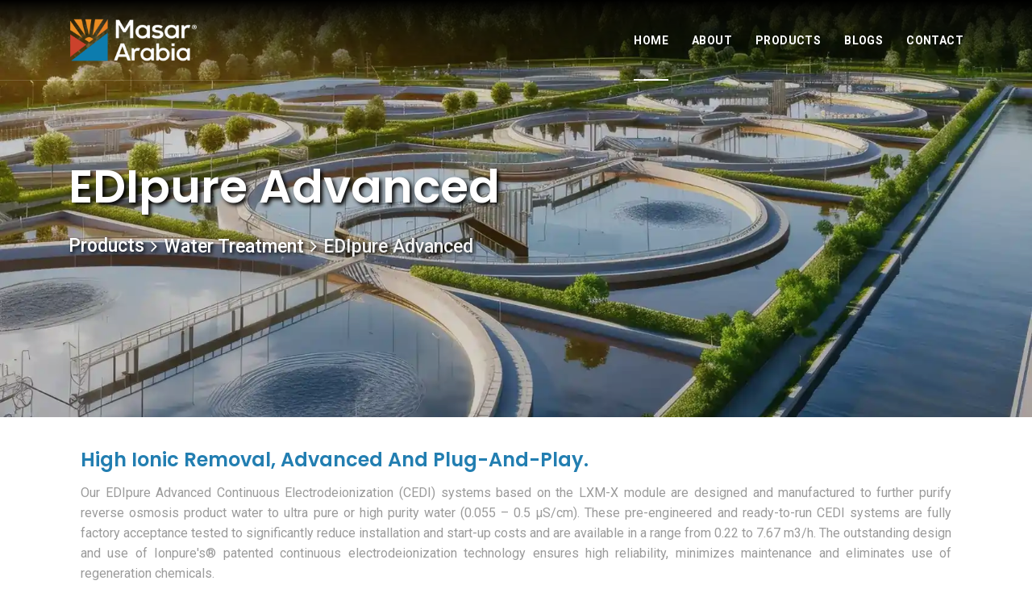

--- FILE ---
content_type: text/html; charset=UTF-8
request_url: http://www.masararabia.com/edipure-advanced.php
body_size: 5523
content:
<!DOCTYPE html>
<html lang="en">

<head>
    <meta charset="UTF-8" />
    <meta name="viewport" content="width=device-width, initial-scale=1.0" />
    <meta http-equiv="X-UA-Compatible" content="ie=edge" />
    <meta name="description" content="EdiPure Advanced by Masar Arabia delivers high-purity water for industrial applications using cutting-edge electro-deionization technology.">
    <link href="assets/images/favicon/favicon.png" rel="icon">
    <title>EdiPure Advanced Systems | High Purity Water Treatment | Masar Arabia</title>
    <link rel="stylesheet"
        href="https://fonts.googleapis.com/css?family=Roboto:400,500,700%7cPoppins:400,600,700&display=swap">
    <link rel="stylesheet" href="assets/css/libraries.css" />
    <link rel="stylesheet" href="assets/css/style.css" />
      
</head>

<body>
    <!-- Google Tag Manager (noscript) -->
<noscript><iframe src="https://www.googletagmanager.com/ns.html?id=GTM-PN4RMQX7"
height="0" width="0" style="display:none;visibility:hidden"></iframe></noscript>
<!-- End Google Tag Manager (noscript) --> 
    <div class="wrapper">
        <!-- =========================
        Header
    =========================== -->
        <header id="header" class="header header-transparent">
    <nav class="navbar navbar-expand-lg sticky-navbar">
      <div class="container">
        <a class="navbar-brand" href="index.php">
          <img src="assets/images/logo/logo-light.png" class="logo-light img-fluid" alt="logo">
          <img src="assets/images/logo/logo-dark.png" class="logo-dark img-fluid" alt="logo">
        </a>
        <button class="navbar-toggler" type="button">
          <span class="menu-lines"><span></span></span>
        </button>
        <div class="collapse navbar-collapse" id="mainNavigation">
          <ul class="navbar-nav ml-auto">
            <li class="nav__item ">
              <a href="index.php" class="dropdown-toggle nav__item-link active">HOME</a>
            </li>
            <li class="nav__item ">
              <a href="about-us.php" class="dropdown-toggle nav__item-link">ABOUT</a>
            </li><!-- /.nav-item -->

            <li class="nav__item with-dropdown">
              <a href="#" class="dropdown-toggle nav__item-link" data-toggle="dropdown">PRODUCTS</a>
              <i class="fa fa-angle-right" data-toggle="dropdown"></i>
              <ul class="dropdown-menu">
                  <!-- /.nav-item -->
                  <li class="nav__item"><a href="cooling-and-frp.php" class="dropdown-toggle nav__item-link">Cooling Solutions</a></li>
                   <!-- /.nav-item -->
                <li class="nav__item "><a href="water-treatment.php"
                    class="dropdown-toggle nav__item-link">Water
                    Treatment</a>
                </li>
                <!-- /.nav-item -->
                <li class="nav__item"><a href="chemical.php" class="dropdown-toggle nav__item-link">Chemical</a> </li>


                <!-- /.nav-item -->
                <li class="nav__item"><a href="https://masararabia.com/instrumentation/"
                    class="dropdown-toggle nav__item-link">Instrumentation</a>
                </li>
                <!-- /.nav-item -->
                <li class="nav__item "><a href="safety-equipment.php" class="dropdown-toggle nav__item-link">Safety
                    Equipments</a>
                </li>
                <!-- /.nav-item -->
                <li class="nav__item"><a href="electrical.php"
                    class="dropdown-toggle nav__item-link">Electrical</a>
                </li>
                <!-- /.nav-item -->
                <li class="nav__item"><a href="mechanical.php"
                    class="dropdown-toggle nav__item-link">Mechanical</a></li>
              
                <!-- /.nav-item -->
                <li class="nav__item"><a href="pipefittings.php" class="dropdown-toggle nav__item-link">Pipe
                    Fittings and Alloys</a></li>
                <!-- /.nav-item -->
                <li class="nav__item">
                  <a href="products.php" class="dropdown-toggle nav__item-link our-products-nav">All products</a>
                </li><!-- /.nav-item -->
              </ul><!-- /.dropdown-menu -->
            </li><!-- /.nav-item -->
            <!-- <li class="nav__item">
              <a href="brands.php"  class="nav__item-link">BRANDS</a>

            </li> -->
             <!-- /.nav-item -->
            <li class="nav__item">
              <a href="blog_list.php" class="nav__item-link">BLOGS</a>
            </li><!-- /.nav-item -->
            <!-- /.nav-item -->
            <li class="nav__item">
              <a href="contact-us.php" class="nav__item-link">CONTACT</a>
            </li><!-- /.nav-item -->
          </ul><!-- /.navbar-nav -->
        </div><!-- /.navbar-collapse -->
        <!-- <div class="navbar-modules">
          <ul class="modules__wrapper d-flex align-items-center list-unstyled">

            <li class="d-none d-lg-block">
              <a href="tel:+9660126473020" class="module__btn btn__request btn">
                <span>Call Us</span><i class="fa fa-phone pl-2 " aria-hidden="true"></i>
              </a>
            </li>

          </ul>
        </div> -->
        <!-- /.navbar-modules -->
      </div><!-- /.container -->
    </nav><!-- /.navabr -->
  </header><!-- /.Header -->
        <!-- ========================
       page title 
    =========================== -->
        <section id="page-title" class="page-title bg-overlay bg-parallax">
            <div class="bg-img"><img src="assets/images/products/water-treatment/water-treatment.webp " alt="background"></div>
            <div class="container">
                <div class="row">
                    <div class="col-sm-12 col-md-12 col-lg-12">
                        <h1 class="pagetitle__heading">EDIpure Advanced</h1>
                        <nav aria-label="breadcrumb">
                            <ol class="breadcrumb">
                                <li class="breadcrumb-item pt-3"><a href="products.php">Products</a></li>
                                <li class="breadcrumb-item pt-3"><a href="water-treatment.php">Water Treatment</a></li>
                                <li class="breadcrumb-item active pt-3" aria-current="page">EDIpure Advanced</li>
                            </ol>
                        </nav>
                    </div><!-- /.col-lg-12 -->
                </div><!-- /.row -->
            </div><!-- /.container -->
        </section><!-- /.page-title -->

        <!-- ======================
     Text Content Section
    ========================= -->
        <section id="textContentSection" class="text-content-section pb-40">
            <div class="container">
                <div class="row pb-5">
                    <div class="col-sm-12 col-md-12 col-lg-12">
                        <div class="col-sm-12 col-md-12 col-lg-12">
                            <div class="text__block mb-40">
                                <h5 class="text__block-title">High ionic removal, Advanced and Plug-and-play.</h5>
                                <p class="heading__desc text-justify">Our EDIpure Advanced Continuous Electrodeionization (CEDI) systems based on the LXM-X module are designed and manufactured to further purify reverse osmosis product water to ultra pure or high purity water (0.055 – 0.5 µS/cm). These pre-engineered and ready-to-run CEDI systems are fully factory acceptance tested to significantly reduce installation and start-up costs and are available in a range from 0.22 to 7.67 m3/h. The outstanding design and use of Ionpure's® patented continuous electrodeionization technology ensures high reliability, minimizes maintenance and eliminates use of regeneration chemicals.</p>
                            </div><!-- /.text-block -->
                        </div>
                        <div id="accordion">
                            <div class="row">
                                <div class="col-12 col-md-6 col-lg-4 my-auto">
                                    <div class="accordion-item">
                                        <div class="accordion__item-header   " data-toggle="collapse" data-target="#collapse1">
                                            <div class=" d-flex">
                                                <div class="w-25 my-auto">
                                                    <img src="assets/images/products/water-treatment/icons/edi-pure-advanced/cedi-features-icon.png" class="pr-3 " alt="">
                                                </div>
                                                <div class="w-75 my-auto">
                                                    <a class="accordion__item-title" href="#"> CEDI technology features
                                                    </a>
                                                </div>
                                            </div>
                                            <!-- <div class="row">
                                                <img src="assets/images/icons/cooling-tower-fan.png " class="pr-3" alt="">
                                                <a class="accordion__item-title my-auto" href="#"> Cooling Tower Spares</a>

                                            </div> -->

                                        </div><!-- /.accordion-item-header -->

                                    </div><!-- /.accordion-item -->
                                </div>

                                <div class="col-12 col-md-6 col-lg-4 my-auto">
                                    <div class="accordion-item">
                                        <div class="accordion__item-header" data-toggle="collapse" data-target="#collapse2">
                                            <div class=" d-flex">
                                                <div class="w-25 my-auto">
                                                    <img src="assets/images/products/water-treatment/icons/edi-pure-advanced/technology-icon.png" class="pr-3 " alt="">
                                                </div>
                                                <div class="w-75 my-auto">
                                                    <a class="accordion__item-title" href="#">Technology
                                                    </a>
                                                </div>
                                            </div>
                                        </div><!-- /.accordion-item-header -->

                                    </div><!-- /.accordion-item -->
                                </div>
                                <div class="col-12 col-md-6 col-lg-4 my-auto">
                                    <div class="accordion-item">
                                        <div class="accordion__item-header" data-toggle="collapse" data-target="#collapse3">
                                            <div class=" d-flex">
                                                <div class="w-25 my-auto">
                                                    <img src="assets/images/products/water-treatment/icons/edi-pure-advanced/control-and-construction.png" class="pr-3 " alt="">
                                                </div>
                                                <div class="w-75 my-auto">
                                                    <a class="accordion__item-title" href="#">Control & Construction


                                                    </a>
                                                </div>
                                            </div>

                                        </div><!-- /.accordion-item-header -->

                                    </div><!-- /.accordion-item -->
                                </div>
                                <div class="col-12 col-md-6 col-lg-4 my-auto">
                                    <div class="accordion-item">
                                        <div class="accordion__item-header" data-toggle="collapse" data-target="#collapse4">
                                            <div class=" d-flex">
                                                <div class="w-25 my-auto">
                                                    <img src="assets/images/products/water-treatment/icons/basic-compact-lx/unique-system-design.png" class="pr-3 " alt="">
                                                </div>
                                                <div class="w-75 my-auto">
                                                    <a class="accordion__item-title" href="#">Unique System Design
                                                    </a>
                                                </div>
                                            </div>

                                        </div><!-- /.accordion-item-header -->

                                    </div><!-- /.accordion-item -->
                                </div>



                            </div>




                            <div id="collapse1" class="collapse" data-parent="#accordion">
                                <div class="accordion__item-body">
                                    <div class="row pt-4">
                                        <div class="col-12 col-md-6 col-lg-6 ">
                                            <ul class="list-items list-items-layout2 list-unstyled mb-0 mb-md-30">
                                                <li>Continuous process, constant product water quality.</li>
                                                <li> Low operating costs, electricity only.</li>
                                                <li>Environmentally friendly, no regeneration chemicals.</li>
                                            </ul>
                                        </div>
                                        <div class="col-12 col-md-6 col-lg-6 ">
                                            <ul class="list-items list-items-layout2 list-unstyled mb-0 mb-md-30">
                                                <li>High system recovery up to 95%.</li>
                                                <li>Typically the reject water is recirculated upstream RO.</li>
                                                <li>1000's systems installed wordwide.</li>
                                            </ul>
                                        </div>
                                    </div>


                                </div><!-- /.accordion-item-body -->
                            </div>
                            <div id="collapse2" class="collapse" data-parent="#accordion">
                                <div class="accordion__item-body">
                                    <!-- <img class="img-fluid w-100" src="assets/images/products/cooling-and-frp/Cooling Tower.png"> -->
                                    <div class="row pt-4">
                                        <div class="col-12">
                                            <h6 class="text__block-title">How it works.</h6>
                                            <p class="heading__desc text-justify">The water passing through the product compartments is deionized to pure water, while the rest of the water is flowing into the reject compartments. This water takes away concentrated salts and small amounts of gases formed on the electrode surfaces. The reject water exiting the CEDI system is typically re-used and mixed with the RO feed water in a vented break tank.</p>
                                        </div>

                                    </div>
                                </div><!-- /.accordion-item-body -->
                            </div>
                            <div id="collapse3" class="collapse" data-parent="#accordion">
                                <div class="accordion__item-body">
                                    <!-- <img class="img-fluid w-100" src="assets/images/products/cooling-and-frp/Cooling Tower.png"> -->
                                    <div class="row pt-4">
                                        <div class="col-12">
                                            <p class="heading__desc text-justify">EDIpure Advanced systems are skid mounted and include a sophisticated control system based on standard PLC / HMI interface and all necessary instrumentation for a reliable and continuous operation. The control system allows easy integration of feature options and auxiliary communication via Ethernet, Modbus or Profibus. Piping is available in PVC, PP or Stainless Steel. These CEDI systems are specifically designed for high ionic removal including weakly charged ions like silica, boron and CO2 (up to 18 MOhm.cm).</p>
                                        </div>

                                    </div>
                                </div><!-- /.accordion-item-body -->
                            </div>
                            <div id="collapse4" class="collapse " data-parent="#accordion">
                                <div class="accordion__item-body">
                                    <div class="row">
                                        <div class="col-12">
                                            <!-- <h5 class="text__block-title">Unique System Design</h5> -->
                                            <h6 class="text__block-title">CEDI system highlights</h6>
                                        </div>
                                    </div>

                                    <div class="row">
                                        <div class="col-12 col-md-6 col-lg-6 p-0 ">
                                            <div><img src="assets/images/products/water-treatment/edipure-advanced-1.jpg" class="img-fluid w-100" alt="background"></div>
                                        </div><!-- /.video -->
                                        <div class="col-12 col-md-6 col-lg-6  p-0  vnx-max-1 ">
                                            <p class="heading__desc text-justify p-3 p-lg-5">The CEDI feed water inlet line, including a sample point. Standard performed in PVC, optionally in PP (as shown) or SST. The feed water inlet line splits into a feed water and into a concentrate water stream. The feed water stream (90-95%) will be purified in the product compartments of the CEDI module(s) and the concentrate water stream (5-10%) will expel the concentrated ions out of the reject compartments of the CEDI module(s). The feed line connection is a 3-part union or flange connection. CIP connections (3-part union up to 63DN50 or blind flange) can be installed optionally.</h5>
                                        </div>

                                    </div>
                                    <div class="row">

                                        <div class="col-12 col-md-6 col-lg-6  p-0  vnx-max-2">
                                            <p class="heading__desc text-justify p-3 p-lg-5">The CEDI feed water and concentrate water streams are monitored and safeguarded by conductivity / temperature-, flow- and pressure instruments. A recovery control valve (as standard a manual diaphragm valve) is installed in the concentrate water stream, to regulate the concentrate flow and the total system recovery. To compensate for possible hydraulic variations and/or maintain a constant recovery rate, an electrical recovery control valve (as shown) can be installed optionally. For safety reasons, the nearest SST instrument at the inlet of the CEDI module(s) is grounded.</h5>
                                        </div>
                                        <div class="col-12 col-md-6 col-lg-6 p-0 ">
                                            <div><img src="assets/images/products/water-treatment/edipure-advanced-2.jpg" class="img-fluid w-100" alt="background"></div>
                                        </div><!-- /.video -->

                                    </div>
                                    <div class="row">
                                        <div class="col-12 col-md-6 col-lg-6 p-0 ">
                                            <div><img src="assets/images/products/water-treatment/edipure-advanced-3.jpg" class="img-fluid w-100" alt="background"></div>
                                        </div><!-- /.video -->
                                        <div class="col-12 col-md-6 col-lg-6  p-0  vnx-max-3">
                                            <p class="heading__desc text-justify p-3 p-lg-5">All components are mounted on a SST304 skid, supported by leveling feet for easy positioning. Open cable trays conduct the wiring safely and neatly to the electrical control cabinet. Closed cable trays with cable glands can be installed optionally. The CEDI module(s) contain 3-part union connections for swift (dis)assembly of the CEDI feed water and concentrate water lines. The same feed water is fed to the CEDI module(s) product and reject compartments.</h5>
                                        </div>

                                    </div>
                                    <div class="row">

                                        <div class="col-12 col-md-6 col-lg-6  p-0  vnx-max-1">
                                            <p class="heading__desc text-justify p-3 p-lg-5">The water outlets of the CEDI module(s), the product water stream (purified) and the reject water stream (concentrated) exits the CEDI module(s). Both the product water stream and the reject water stream are monitored and safeguarded by conductivity / temperature- and pressure instruments and sample points are present. Again, for safety reasons the nearest SST instrument at the outlet of the CEDI module(s) is grounded.</h5>
                                        </div>
                                        <div class="col-12 col-md-6 col-lg-6 p-0 ">
                                            <div><img src="assets/images/products/water-treatment/edipure-advanced-4.jpg" class="img-fluid w-100" alt="background"></div>
                                        </div><!-- /.video -->

                                    </div>
                                    <div class="row">
                                        <div class="col-12 col-md-6 col-lg-6 p-0 ">
                                            <div><img src="assets/images/products/water-treatment/edipure-advanced-5.jpg" class="img-fluid w-100" alt="background"></div>
                                        </div><!-- /.video -->
                                        <div class="col-12 col-md-6 col-lg-6  p-0  vnx-max-2">
                                            <p class="heading__desc text-justify p-3 p-lg-5">The CEDI product water and reject water outlet line, including a diaphragm valve in the reject water stream. The diaphragm valve adjusts the reject backpressure, in order to maintain a pressure balance (0.2-0.7 bar) between the product water and reject water stream. The product and reject line connections are a 3-part union or flange connection. CIP connections (3-part union up to 63DN50 or blind flange) and product-to-tank / product-to-drain valves, to ensure only product water within the required specifications enters the product tank, can be installed optionally.</h5>
                                        </div>

                                    </div>
                                    <div class="row">

                                        <div class="col-12 col-md-6 col-lg-6  p-0  vnx-max-3">
                                            <p class="heading__desc text-justify p-3 p-lg-5">The Operator Panel (HMI) is located on the electrical cabinet door. This Siemens KTP900 is a 9'' graphic TFT color display which features a USB interface, 8 function keys and a USB storage device to store historical trending and data. The CEDI operation is displayed as clear and well-arranged P&ID, allrelevant screens with associated parameters are easily accessible and user-friendly. The HMI visualizes the control and monitoring performed by the PLC. This Siemens S7-1215 PLC also includes ethernet communication for optional connection to a master PLC or DCS system.</h5>
                                        </div>
                                        <div class="col-12 col-md-6 col-lg-6 p-0 ">
                                            <div><img src="assets/images/products/water-treatment/edipure-advanced-6.jpg" class="img-fluid w-100" alt="background"></div>
                                        </div><!-- /.video -->

                                    </div>
                                    <div class="row">
                                        <div class="col-12 col-md-6 col-lg-6 p-0 ">
                                            <div><img src="assets/images/products/water-treatment/edipure-advanced-7.jpg" class="img-fluid w-100" alt="background"></div>
                                        </div><!-- /.video -->
                                        <div class="col-12 col-md-6 col-lg-6  p-0  vnx-max-1">
                                            <p class="heading__desc text-justify p-3 p-lg-5">The electrical cabinet is an IP54 rated, ventilated and lockable cabinet which accommodates the power supply, PLC and all electrical controls and connections. The main power switch and CEDI system CE plate are located on the electrical cabinet. In case ambient temperature is > 35 °C additional air-conditioning can be installed optionally.</h5>
                                        </div>
                                    </div>
                                    <div class="row">
                                        <div class="col-12 mb-20 mt-30">
                                            <h5 class="text__block-title text-center">Performance & Dimensions and Weight</h5>
                                            <img src="assets/images/products/water-treatment/edipure-advanced-8.png" class="img-fluid w-100" alt="background">
                                        </div>
                                    </div>

                                </div><!-- /.accordion-item-body -->
                            </div>

                        </div>

                    </div><!-- / #accordion -->
                </div>
            </div><!-- /.row -->
        </section><!-- /.Text Content Section -->

        <!-- ========================
            Footer
    ========================== -->
         <footer>       
        <div class="footer-bottom">
            <div class="container">
                <div class="row ">
                     <div class="col-sm-12 col-md-12 col-lg-3 col-xl-2 ">
              <div class="social__icons justify-content-start">
                <a href="https://www.facebook.com/people/Masar-Arabia/100091987398412/" target="_blank" rel="noopener noreferrer"><i class="fa fa-facebook"></i></a>
                <a href="https://www.instagram.com/masararabia/?igsh=ZWV5cHEzazFrZGdv#" target="_blank" rel="noopener noreferrer"><i class="fa fa-instagram"></i></a>
                <a href="https://maps.app.goo.gl/RAB2YFVWJQF3d8QG6" target="_blank" rel="noopener noreferrer"><i class="fa fa-map-marker" aria-hidden="true"></i></a>
              </div><!-- /.social-icons -->
            </div><!-- /.col-xl-2 -->
                    <div class="col-sm-12 col-md-12 col-lg-9 col-xl-10 ">
                        <div class="footer__copyright d-flex justify-content-end">
                            <span>&copy; Copyright Masar Arabia All rights reserve.
                                Ltd.</span>
                            <a href="https://watercreativestudio.com/">Made with <i class="fa fa-heart" aria-hidden="true"></i> by
                                Water Creative Studio Pvt. Ltd.</a>
                        </div><!-- /.Footer-copyright -->
                    </div><!-- /.col-lg-6 -->

                </div><!-- /.row -->
            </div><!-- /.container -->
        </div><!-- /.Footer-bottom -->
    </footer><!-- /.Footer -->
    <button id="scrollTopBtn"><i class="fa fa-long-arrow-up"></i></button>    </div><!-- /.wrapper -->
    <script src="assets/js/jquery-3.3.1.min.js"></script>
    <script src="assets/js/plugins.js"></script>
    <script src="assets/js/main.js"></script>
</body>

</html>

--- FILE ---
content_type: text/css
request_url: http://www.masararabia.com/assets/css/style.css
body_size: 23489
content:
/*---------------------------
      Table of Contents
    -------------------------

    01- Global Styles
    02- Helper Classes
    03- Background & Colors
    04- Typography
    05- page title 
    06- Buttons
    07- Forms
    08- Tabs
    09- Icons
    10- Breadcrumb
    11- Pagination
    12- Lists
    13- Alerts
    14- Animations
    15- Header & Navbar 
    16- Accordions
    17- Dividers
    18- Footer
    19- Request quote
    20- Carousel
    21- Slider
    22- Video
    23- Features
    24- Fancybox
    25- Projects
    26- Team
    27- Testimonials
    28- Call To Action
    29- Clients
    30- Blog
    31- Contact
    32- Pricing
    33- Counters
    34- Services
    35- Sidebar
    36- About
    37- Banners
    38- Careers
    39- Progress Bars
    40- Maps

----------------------------*/
/*--------------------------
      Global Styles
---------------------------*/
html,
body {
  overflow-x: hidden;
}

body {
  background-color: #ffffff;
  font-family: "Roboto", sans-serif;
  font-size: 15px;
  font-weight: 400;
  color: #9b9b9b;
  -webkit-font-smoothing: antialiased;
  -moz-osx-font-smoothing: grayscale;
}

::selection {
  background-color: #e98f36;
  color: #ffffff;
}

a {
  color: #e98f36;
  transition: color 0.3s ease;
  -webkit-transition: color 0.3s ease;
  -moz-transition: color 0.3s ease;
  -ms-transition: color 0.3s ease;
  -o-transition: color 0.3s ease;
}

a:hover {
  color: #ad3600;
  text-decoration: none;
}

section {
  position: relative;
  padding-top: 40px;
  padding-bottom: 40px;
}

img {
  max-width: 100%;
}

/*-------------------------
     RESET Default Styles
 --------------------------*/
*,
p,
h1,
h2,
h3,
h4,
h5,
h6,
ul,
ol,
li {
  margin: 0;
  padding: 0;
}

*,
:active,
:focus {
  outline: none;
}

ul,
ol {
  list-style: none;
}

button {
  border: none;
}

button,
button:focus,
.btn.focus,
.btn:focus,
.form-control,
.form-control:focus {
  outline: none;
  background-color: transparent;
  -webkit-box-shadow: none;
  -moz-box-shadow: none;
  -ms-box-shadow: none;
  -o-box-shadow: none;
  box-shadow: none;
}

textarea {
  resize: none;
}

select {
  background-color: transparent;
}

hr {
  border-top: 2px solid #eaeaea;
}

/*----------------------------
      Helper Classes
----------------------------*/
.col-padding-0 > .row {
  margin: 0;
}

.col-padding-0,
.col-padding-0 > .row > [class*="col-"] {
  padding: 0;
}

.inner-padding {
  padding: 120px 70px;
}

.width-auto {
  width: auto !important;
}

.fz-16 {
  font-size: 16px;
}

.font-secondary {
  font-family: "Roboto", sans-serif;
}

.lh-1 {
  line-height: 1 !important;
}

.vh-100 {
  height: 100vh !important;
}

.list-inline > li {
  display: inline-block;
}

.align-v {
  display: flex;
  align-items: center;
}

.align-v-h {
  display: flex;
  justify-content: center;
  align-items: center;
}

.border-top {
  border-top: 1px solid #eaeaea !important;
}

.border-bottom {
  border-bottom: 1px solid #eaeaea !important;
}

.flex-1 {
  flex: 1;
}

@media (min-width: 992px) {
  .col-lg-5th {
    -ms-flex: 0 0 20%;
    flex: 0 0 20%;
    max-width: 20%;
  }
}

/*  margin Top */
.mt-0 {
  margin-top: 0 !important;
}

.mt-5 {
  margin-top: 5px !important;
}

.mt-10 {
  margin-top: 10px !important;
}

.mt-20 {
  margin-top: 20px !important;
}

.mt-30 {
  margin-top: 30px !important;
}

.mt-40 {
  margin-top: 40px !important;
}

.mt-50 {
  margin-top: 50px !important;
}

.mt-60 {
  margin-top: 60px !important;
}

.mt-70 {
  margin-top: 70px !important;
}

.mt-80 {
  margin-top: 80px !important;
}

.mt-90 {
  margin-top: 90px !important;
}

.mt-100 {
  margin-top: 100px !important;
}

/* Margin Bottom */
.mb-0 {
  margin-bottom: 0 !important;
}

.mb-5 {
  margin-bottom: 5px !important;
}

.mb-10 {
  margin-bottom: 10px !important;
}

.mb-20 {
  margin-bottom: 20px !important;
}

.mb-25 {
  margin-bottom: 25px !important;
}

.mb-30 {
  margin-bottom: 30px !important;
}

/* .mb-40 {
  margin-bottom: 40px !important;
} */

.mb-45 {
  margin-bottom: 45px !important;
}

.mb-50 {
  margin-bottom: 50px !important;
}

.mb-60 {
  margin-bottom: 60px !important;
}

.mb-70 {
  margin-bottom: 70px !important;
}

.mb-80 {
  margin-bottom: 80px !important;
}

.mb-90 {
  margin-bottom: 90px !important;
}

.mb-100 {
  margin-bottom: 100px !important;
}

.mt--100 {
  margin-top: -100px;
}

/* Margin Right */
.mr-0 {
  margin-right: 0 !important;
}

.mr-20 {
  margin-right: 20px !important;
}

.mr-30 {
  margin-right: 30px !important;
}

.mr-40 {
  margin-right: 40px !important;
}

.mr-50 {
  margin-right: 50px !important;
}

/* Margin Left */
.ml-0 {
  margin-left: 0 !important;
}

.ml-20 {
  margin-left: 20px !important;
}

.ml-30 {
  margin-left: 30px !important;
}

.ml-40 {
  margin-left: 40px !important;
}

.ml-50 {
  margin-left: 50px !important;
}

/* padding Top */
.pb-10 {
  padding-top: 10px !important;
}

.pt-20 {
  padding-top: 20px !important;
}

.pt-30 {
  padding-top: 30px !important;
}

.pt-40 {
  padding-top: 20px !important;
}

.pt-50 {
  padding-top: 50px !important;
}

.pt-60 {
  padding-top: 60px !important;
}
.pb-200 {
  padding-bottom: 200px;
}

.pt-70 {
  padding-top: 70px !important;
}

.pt-80 {
  padding-top: 80px !important;
}

.pt-90 {
  padding-top: 90px !important;
}

.pt-100 {
  padding-top: 100px !important;
}

.pt-110 {
  padding-top: 110px !important;
}

.pt-120 {
  padding-top: 120px !important;
}

.pt-130 {
  padding-top: 130px !important;
}

.pt-140 {
  padding-top: 140px !important;
}

.pt-150 {
  padding-top: 150px !important;
}

.pt-170 {
  padding-top: 170px !important;
}

/*  Padding Bottom */
.pb-10 {
  padding-bottom: 10px !important;
}

.pb-20 {
  padding-bottom: 20px !important;
}

.pb-30 {
  padding-bottom: 30px !important;
}

.pb-40 {
  padding-bottom: 40px !important;
}

.pb-50 {
  padding-bottom: 50px !important;
}

.pb-60 {
  padding-bottom: 60px !important;
}

.pb-70 {
  padding-bottom: 70px !important;
}

.pb-80 {
  padding-bottom: 80px !important;
}

.pb-90 {
  padding-bottom: 90px !important;
}

.pb-100 {
  padding-bottom: 100px !important;
}

.pb-110 {
  padding-bottom: 110px !important;
}

.pb-120 {
  padding-bottom: 120px !important;
}

.pb-130 {
  padding-bottom: 130px !important;
}

.pb-140 {
  padding-bottom: 140px !important;
}

.pb-150 {
  padding-bottom: 150px !important;
}

.pb-170 {
  padding-bottom: 170px !important;
}

/* padding Right */
.pr-0 {
  padding-right: 0 !important;
}

.pr-15 {
  padding-right: 15px !important;
}

.pr-20 {
  padding-right: 20px !important;
}

.pr-30 {
  padding-right: 30px !important;
}

.pr-50 {
  padding-right: 50px !important;
}

.pr-60 {
  padding-right: 60px !important;
}

.pr-70 {
  padding-right: 70px !important;
}

.pr-100 {
  padding-right: 100px !important;
}

/* padding Left */
.pl-0 {
  padding-left: 0 !important;
}

.pl-15 {
  padding-left: 15px !important;
}

.pl-20 {
  padding-left: 20px !important;
}

.pl-30 {
  padding-left: 30px !important;
}

.pl-50 {
  padding-left: 50px !important;
}

.pl-60 {
  padding-left: 60px !important;
}

.pl-70 {
  padding-left: 70px !important;
}

.pl-100 {
  padding-left: 100px !important;
}

/* Mobile Phones and tablets */
@media only screen and (min-width: 320px) and (max-width: 767px) {
  section {
    padding: 50px 0;
  }

  .inner-padding {
    padding: 50px 30px !important;
  }

  .text-center-xs-sm {
    text-align: center !important;
  }

  .mt-30 {
    margin-top: 36.3636363636px !important;
  }

  .mt-40 {
    margin-top: 30.7692307692px !important;
  }

  .mt-50 {
    margin-top: 33.3333333333px !important;
  }

  .mt-60 {
    margin-top: 33.3333333333px !important;
  }

  .mt-70 {
    margin-top: 35px !important;
  }

  .mt-80 {
    margin-top: 40px !important;
  }

  .mt-90 {
    margin-top: 45px !important;
  }

  .mt-100 {
    margin-top: 50px !important;
  }

  .mb-30 {
    margin-bottom: 27.2727272727px !important;
  }

  .mb-40 {
    margin-bottom: 30.7692307692px !important;
  }

  .mb-50 {
    margin-bottom: 33.3333333333px !important;
  }

  .mb-60 {
    margin-bottom: 33.3333333333px !important;
  }

  .mb-70 {
    margin-bottom: 35px !important;
  }

  .mb-80 {
    margin-bottom: 40px !important;
  }

  .mb-90 {
    margin-bottom: 45px !important;
  }

  .mb-100 {
    margin-bottom: 50px !important;
  }

  /* Margin Right */
  .mr-30 {
    margin-right: 27.2727272727px !important;
  }

  .mr-40 {
    margin-right: 30.7692307692px !important;
  }

  .mr-50 {
    margin-right: 33.3333333333px !important;
  }

  /* Margin Left */
  .ml-30 {
    margin-left: 27.2727272727px !important;
  }

  .ml-40 {
    margin-left: 30.7692307692px !important;
  }

  .ml-50 {
    margin-left: 33.3333333333px !important;
  }

  /* padding Top */
  .pt-30 {
    padding-top: 27.2727272727px !important;
  }

  .pt-40 {
    padding-top: 30.7692307692px !important;
  }

  .pt-50 {
    padding-top: 33.3333333333px !important;
  }

  .pt-60 {
    padding-top: 33.3333333333px !important;
  }

  .pt-70 {
    padding-top: 35px !important;
  }

  .pt-80 {
    padding-top: 40px !important;
  }

  .pt-90 {
    padding-top: 45px !important;
  }

  .pt-100 {
    padding-top: 50px !important;
  }

  .pt-110 {
    padding-top: 55px !important;
  }

  .pt-120 {
    padding-top: 60px !important;
  }

  .pt-130 {
    padding-top: 66.6666666667px !important;
  }

  .pt-140 {
    padding-top: 63.6363636364px !important;
  }

  .pt-150 {
    padding-top: 65.2173913043px !important;
  }

  .pt-160 {
    padding-top: 66.6666666667px !important;
  }

  .pt-170 {
    padding-top: 68px !important;
  }

  /*  Padding Bottom */
  .pb-30 {
    padding-bottom: 27.2727272727px !important;
  }

  .pb-40 {
    padding-bottom: 30.7692307692px !important;
  }

  .pb-50 {
    padding-bottom: 33.3333333333px !important;
  }

  .pb-60 {
    padding-bottom: 33.3333333333px !important;
  }

  .pb-70 {
    padding-bottom: 35px !important;
  }

  .pb-80 {
    padding-bottom: 40px !important;
  }

  .pb-90 {
    padding-bottom: 45px !important;
  }

  .pb-100 {
    padding-bottom: 50px !important;
  }

  .pb-110 {
    padding-bottom: 55px !important;
  }

  .pb-120 {
    padding-bottom: 60px !important;
  }

  .pb-130 {
    padding-bottom: 61.9047619048px !important;
  }

  .pb-140 {
    padding-bottom: 63.6363636364px !important;
  }

  .pb-150 {
    padding-bottom: 65.2173913043px !important;
  }

  .pb-160 {
    padding-bottom: 66.6666666667px !important;
  }

  .pb-170 {
    padding-bottom: 68px !important;
  }
}

/* Medium Devices */
@media only screen and (min-width: 768px) and (max-width: 991px) {
  section {
    padding: 75px 0;
  }

  .inner-padding {
    padding: 100px 50px !important;
  }

  .mt-30 {
    margin-top: 36.3636363636px !important;
  }

  .mt-40 {
    margin-top: 30.7692307692px !important;
  }

  .mt-50 {
    margin-top: 35.7142857143px !important;
  }

  .mt-60 {
    margin-top: 42.8571428571px !important;
  }

  .mt-70 {
    margin-top: 50px !important;
  }

  .mt-80 {
    margin-top: 57.1428571429px !important;
  }

  .mt-90 {
    margin-top: 64.2857142857px !important;
  }

  .mt-100 {
    margin-top: 71.4285714286px !important;
  }

  .mb-30 {
    margin-bottom: 27.2727272727px !important;
  }

  .mb-40 {
    margin-bottom: 33.3333333333px !important;
  }

  .mb-50 {
    margin-bottom: 35.7142857143px !important;
  }

  .mb-60 {
    margin-bottom: 42.8571428571px !important;
  }

  .mb-70 {
    margin-bottom: 50px !important;
  }

  .mb-80 {
    margin-bottom: 57.1428571429px !important;
  }

  .mb-90 {
    margin-bottom: 64.2857142857px !important;
  }

  .mb-100 {
    margin-bottom: 71.4285714286px !important;
  }

  /* Margin Right */
  .mr-30 {
    margin-right: 27.2727272727px !important;
  }

  .mr-40 {
    margin-right: 33.3333333333px !important;
  }

  .mr-50 {
    margin-right: 35.7142857143px !important;
  }

  /* Margin Left */
  .ml-30 {
    margin-left: 27.2727272727px !important;
  }

  .ml-40 {
    margin-left: 33.3333333333px !important;
  }

  .ml-50 {
    margin-left: 35.7142857143px !important;
  }

  /* padding Top */
  .pt-30 {
    padding-top: 27.2727272727px !important;
  }

  .pt-40 {
    padding-top: 33.3333333333px !important;
  }

  .pt-50 {
    padding-top: 35.7142857143px !important;
  }

  .pt-60 {
    padding-top: 42.8571428571px !important;
  }

  .pt-70 {
    padding-top: 50px !important;
  }

  .pt-80 {
    padding-top: 57.1428571429px !important;
  }

  .pt-90 {
    padding-top: 64.2857142857px !important;
  }

  .pt-100 {
    padding-top: 71.4285714286px !important;
  }

  .pt-110 {
    padding-top: 78.5714285714px !important;
  }

  .pt-120 {
    padding-top: 85.7142857143px !important;
  }

  .pt-130 {
    padding-top: 93.3333333333px !important;
  }

  .pt-140 {
    padding-top: 87.5px !important;
  }

  .pt-150 {
    padding-top: 88.2352941176px !important;
  }

  .pt-160 {
    padding-top: 88.8888888889px !important;
  }

  .pt-170 {
    padding-top: 89.4736842105px !important;
  }

  /*  Padding Bottom */
  .pb-30 {
    padding-bottom: 27.2727272727px !important;
  }

  .pb-40 {
    padding-bottom: 33.3333333333px !important;
  }

  .pb-50 {
    padding-bottom: 35.7142857143px !important;
  }

  .pb-60 {
    padding-bottom: 42.8571428571px !important;
  }

  .pb-70 {
    padding-bottom: 50px !important;
  }

  .pb-80 {
    padding-bottom: 57.1428571429px !important;
  }

  .pb-90 {
    padding-bottom: 64.2857142857px !important;
  }

  .pb-100 {
    padding-bottom: 71.4285714286px !important;
  }

  .pb-110 {
    padding-bottom: 78.5714285714px !important;
  }

  .pb-120 {
    padding-bottom: 85.7142857143px !important;
  }

  .pb-130 {
    padding-bottom: 86.6666666667px !important;
  }

  .pb-140 {
    padding-bottom: 87.5px !important;
  }

  .pb-150 {
    padding-bottom: 88.2352941176px !important;
  }

  .pb-160 {
    padding-bottom: 88.8888888889px !important;
  }

  .pb-170 {
    padding-bottom: 89.4736842105px !important;
  }
}

/*-------------------------
   Background & Colors
--------------------------*/
/* Colors */
.color-white {
  color: #ffffff !important;
}

.color-gray {
  color: #f9f9f9 !important;
}

.color-dark {
  color: #282828 !important;
}

.color-theme {
  color: #e98f36 !important;
}

.color-heading {
  color: #227eb1 !important;
}

.color-body {
  color: #9b9b9b !important;
}

/* backgrounds */
.bg-white {
  background-color: #ffffff !important;
}

.bg-gray {
  background-color: #f9f9f9 !important;
}

.bg-dark {
  background-color: #282828 !important;
}

.bg-heading {
  background-color: #227eb1 !important;
}

.bg-theme {
  background-color: #e98f36 !important;
}

.bg-img {
  position: relative;
  z-index: 1;
}

.bg-parallax {
  background-attachment: fixed;
}

.bg-overlay:before {
  content: "";
  position: absolute;
  top: 0;
  right: 0;
  bottom: 0;
  left: 0;
  width: 100%;
  height: 100%;
  z-index: -1;
  background-color: rgba(27, 26, 26, 0.15);
}

.bg-overlay-2:before {
  background-color: rgba(27, 26, 26, 0.25);
}

.bg-overlay-3:before {
  background-color: rgba(27, 26, 26, 0.75);
}

.bg-overlay-secondary:before {
  background-color: rgba(18, 28, 69, 0.9);
}

.bg-overlay-theme:before {
  background-color: rgba(255, 94, 20, 0.9);
}

.bg-overlay-grdient-theme:before {
  background-color: rgba(255, 94, 20, 0.9);
  background-image: -webkit-linear-gradient(
    90deg,
    rgba(27, 26, 26, 0) 0%,
    rgba(255, 94, 20, 0) 0%,
    #e98f36 65%
  );
  background-image: -moz-linear-gradient(
    90deg,
    rgba(27, 26, 26, 0) 0%,
    rgba(255, 94, 20, 0) 0%,
    #e98f36 65%
  );
  background-image: -ms-linear-gradient(
    90deg,
    rgba(27, 26, 26, 0) 0%,
    rgba(255, 94, 20, 0) 0%,
    #e98f36 65%
  );
}

.bg-overlay-grdient-secondary:before {
  background-color: rgba(18, 28, 69, 0.75);
  background-image: -webkit-linear-gradient(
    -90deg,
    rgba(27, 26, 26, 0) 0%,
    rgba(5, 16, 59, 0) 0%,
    #05103b 65%
  );
  background-image: -moz-linear-gradient(
    -90deg,
    rgba(27, 26, 26, 0) 0%,
    rgba(5, 16, 59, 0) 0%,
    #05103b 65%
  );
  background-image: -ms-linear-gradient(
    -90deg,
    rgba(27, 26, 26, 0) 0%,
    rgba(5, 16, 59, 0) 0%,
    #05103b 65%
  );
}

.bg-overlay-gradient-secondary-2:before {
  background-color: rgba(34, 126, 177, 255);
  background-image: -webkit-linear-gradient(
    90deg,
    rgba(34, 126, 177, 0) 0%,
    rgba(34, 126, 177, 0) 0%,
    #227eb1 65%
  );
  background-image: -moz-linear-gradient(
    90deg,
    rgba(34, 126, 177, 0) 0%,
    rgba(34, 126, 177, 0) 0%,
    #227eb1 65%
  );
  background-image: -ms-linear-gradient(
    90deg,
    rgba(34, 126, 177, 0) 0%,
    rgba(34, 126, 177, 0) 0%,
    #227eb1 65%
  );
}

/*-------------------------
   Typography
--------------------------*/
h1,
h2,
h3,
h4,
h5,
h6 {
  color: #227eb1;
  font-family: "Poppins", sans-serif;
  text-transform: capitalize;
  font-weight: 600;
  line-height: 1.1;
  margin-bottom: 15px;
}

p {
  font-size: 16px;
  line-height: 25px;
  font-weight: 400;
  margin-bottom: 10px;
  text-align: justify;
}

h1 {
  font-size: 52px;
}

h2 {
  font-size: 42px;
}

h3 {
  font-size: 38px;
}

h4 {
  font-size: 32px;
}

h5 {
  font-size: 24px;
}

h6 {
  font-size: 18px;
}

.heading__subtitle {
  font-size: 14px;
  line-height: 1;
  font-weight: 700;
  color: #e98f36;
  display: inline-block;
  margin-bottom: 13px;
}

.heading__title {
  font-size: 33px;
  margin-bottom: 15px;
}

.heading__desc {
  font-size: 16px;
  line-height: 25px;
  /* margin-bottom: 0; */
}

.divider__line + .heading__desc {
  margin-top: 18px;
}

.heading .divider__line:after {
  width: 40px;
}

.heading-2 .heading__title {
  font-weight: 700;
}

.heading-3 .heading__subtitle {
  margin-bottom: 17px;
}

.heading-3 .heading__title {
  font-size: 37px;
  font-weight: 700;
  line-height: 52px;
  margin-bottom: 20px;
}

.heading-white .heading__subtitle {
  color: #f9f9f9;
}

.heading-white .heading__title,
.heading-white .heading__desc {
  color: #ffffff;
}

.text__block-desc {
  font-size: 16px;
  line-height: 26px;
  margin-bottom: 35px;
}

.text__block-2 {
  position: relative;
}

.text__block-2 .text__block-title {
  position: absolute;
  top: 0;
  left: 0;
}

.text__block-2 .text__block-desc {
  padding-left: 220px;
}

.text__link {
  font-size: 14px;
  font-weight: 700;
}

.text__link a {
  color: #227eb1;
  border-bottom: 2px solid #227eb1;
  transition: all 0.3s ease;
  padding-bottom: 2px;
}

.text__link:hover a {
  color: #e98f36;
  border-bottom: 2px solid #e98f36;
}

.text__link a.color-theme {
  border-bottom-color: #e98f36;
}

/* Medium Size Screens */
@media only screen and (min-width: 768px) and (max-width: 991px) {
  .heading__title {
    font-size: 30px;
  }

  .heading-3 .heading__title {
    font-size: 34px;
    line-height: 43px;
  }
}

/* Mobile Phones and tablets */
@media only screen and (min-width: 320px) and (max-width: 767px) {
  .heading__title {
    font-size: 24px;
    margin-bottom: 10px;
  }

  .heading-2 .heading__title {
    font-size: 27px;
    margin-bottom: 10px;
  }

  .heading-3 .heading__title {
    font-size: 29px;
    font-weight: 600;
    line-height: 40px;
  }

  .text__block-desc {
    font-size: 14px;
    line-height: 24px;
    margin-bottom: 20px;
  }

  .text__block-2 .text__block-title {
    position: static;
  }

  .text__block-2 .text__block-desc {
    padding-left: 0;
  }

  .text__link {
    font-size: 12px;
    font-weight: 600;
  }
}

/* Custom Media in Mobile Phones */
@media only screen and (max-width: 450px) {
  .heading-2 .heading__title {
    font-size: 25px;
  }

  .heading-2 .heading__desc {
    font-size: 15px;
    font-weight: 400;
    line-height: 24px;
  }
}

/*-------------------------
    page title 
-------------------------*/
.header-transparent + .page-title {
  margin-top: -100px;
}

.pagetitle__subheading {
  font-family: "Roboto", sans-serif;
  font-size: 14px;
  font-weight: 700;
  line-height: 1;
  color: #f9f9f9;
  display: block;
  margin-bottom: 21px;
}

.pagetitle__heading {
  font-size: 57px;
  color: #ffffff;
  margin-bottom: 0;
  text-shadow: 3px 3px 5px #000000;
}
.pagetitle__heading1 {
  font-size: 45px;
  color: #ffffff;
  margin-bottom: 0;
  text-shadow: 3px 3px 5px #000000;
}

.pagetitle__desc {
  font-size: 14px;
  font-weight: 700;
  line-height: 24px;
  color: #f9f9f9;
  margin-bottom: 0;
}

.page-title {
  padding: 200px 0 200px;
}

.page-title .breadcrumb {
  margin-top: 15px;
  margin-bottom: 0;
}

.page-title .breadcrumb-item a,
.page-title .breadcrumb-item + .breadcrumb-item::before {
  color: #ffffff;
  /* font-size: 23px;
  font-weight: 500;
   */
   text-shadow: 2px 2px 4px #000000;
}

.page-title .breadcrumb-item a:hover {
  color: #e98f36;
}

.page-title .breadcrumb-item.active {
  color: #f4f4f4;
  /*font-size: 23px;
   font-weight: 500;
   */
   text-shadow: 2px 2px 4px #000000;
}
@media (min-width: 991px){
.page-title .breadcrumb-item a,
.page-title .breadcrumb-item + .breadcrumb-item::before {
  font-size: 23px;
  font-weight: 500;
}
  .page-title .breadcrumb-item.active {
    font-size: 23px;
   font-weight: 500;}
}
.page-title-layout2 .pagetitle__heading {
  font-size: 47px;
  line-height: 62px;
  margin-bottom: 15px;
}

.page-title-layout2 .btn {
  margin-top: 35px;
}

.page-title-layout3 .pagetitle__heading {
  font-size: 47px;
  font-weight: 700;
  line-height: 62px;
  margin-bottom: 18px;
}

.page-title-layout3 .btn {
  margin-top: 32px;
}

.page-title-layout4 {
  padding: 248px 0 115px;
}

.page-title-layout4 .pagetitle__heading {
  font-size: 47px;
  font-weight: 700;
  line-height: 62px;
  margin-bottom: 18px;
}

/* Medium Size Devices */
@media only screen and (min-width: 768px) and (max-width: 991px) {
  .page-title {
    padding: 150px 0 150px;
  }
}

/* Mobile Phones and tablets */
@media only screen and (min-width: 320px) and (max-width: 767px) {
  .page-title {
    padding: 150px 0 150px;
  }

  .pagetitle__heading {
    font-size: 35px;
  }

  .page-title-layout2 .pagetitle__heading,
  .page-title-layout3 .pagetitle__heading,
  .page-title-layout4 .pagetitle__heading {
    font-size: 33px;
    line-height: 40px;
    margin-bottom: 5px;
  }

  .pagetitle__desc {
    font-weight: 400;
  }

  .page-title .breadcrumb {
    margin-top: 10px;
  }
}

/*------------------------------*\
    BUTTONS
\*--------------------------*/
.btn {
  text-transform: capitalize;
  position: relative;
  font-size: 14px;
  font-weight: 700;
  width: 170px;
  height: 50px;
  line-height: 48px;
  border-radius: 3px;
  text-align: center;
  padding: 0;
  letter-spacing: 0.4px;
  border-radius: 2px;
  -webkit-transition: all 0.3s ease-in-out;
  -moz-transition: all 0.3s ease-in-out;
  -ms-transition: all 0.3s ease-in-out;
  -o-transition: all 0.3s ease-in-out;
  transition: all 0.3s ease-in-out;
}

.btn:focus,
.btn.active,
.btn:active {
  -moz-box-shadow: none;
  -webkit-box-shadow: none;
  box-shadow: none;
  outline: none;
}

.btn__block {
  width: 100%;
}

/* Button Primary */
.btn__primary {
  background-color: #e98f36;
  color: #ffffff;
  border: 2px solid #e98f36;
}

.btn__primary:active,
.btn__primary:focus,
.btn__primary:hover {
  background-color: transparent;
  color: #e98f36;
}

.btn__primary.btn__hover2:active,
.btn__primary.btn__hover2:focus,
.btn__primary.btn__hover2:hover {
  background-color: #ffffff;
  color: #e98f36;
  border-color: #ffffff;
}

.btn__primary.btn__hover3:active,
.btn__primary.btn__hover3:focus,
.btn__primary.btn__hover3:hover {
  background-color: #227eb1;
  color: #ffffff;
  border-color: #227eb1;
}

/* Button Secondary*/
.btn__secondary {
  background-color: #227eb1;
  color: #ffffff;
  border: 2px solid #227eb1;
}

.btn__secondary:active,
.btn__secondary:focus,
.btn__secondary:hover {
  background-color: #e98f36;
  color: #ffffff;
  border-color: #e98f36;
}

.btn__secondary.btn__hover2:active,
.btn__secondary.btn__hover2:focus,
.btn__secondary.btn__hover2:hover {
  background-color: #ffffff;
  color: #227eb1;
  border-color: #ffffff;
}

/* Button White */
.btn__white {
  background-color: #ffffff;
  color: #227eb1;
  border: 2px solid #ffffff;
}

.btn__white:active,
.btn__white:focus,
.btn__white:hover {
  background-color: #e98f36;
  color: #ffffff;
  border-color: #e98f36;
}

.btn__white.btn__hover2:active,
.btn__white.btn__hover2:focus,
.btn__white.btn__hover2:hover {
  background-color: #227eb1;
  color: #ffffff;
  border-color: #227eb1;
}

.btn__rounded {
  border-radius: 50px;
}

/* Button Link */
.btn__link {
  background-color: transparent;
  border-color: transparent;
  width: auto;
  height: auto;
  line-height: 1;
  border: none;
}

.btn__link.btn__primary {
  color: #e98f36;
}

.btn__link.btn__primary:active,
.btn__link.btn__primary:focus,
.btn__link.btn__primary:hover {
  color: #227eb1;
  background-color: transparent;
  border-color: transparent;
}

.btn__link.btn__secondary {
  color: #227eb1;
}

.btn__link.btn__secondary:active,
.btn__link.btn__secondary:focus,
.btn__link.btn__secondary:hover {
  color: #e98f36;
  background-color: transparent;
  border-color: transparent;
}

.btn__link.btn__white {
  color: #ffffff;
}

.btn__link.btn__white:active,
.btn__link.btn__white:focus,
.btn__link.btn__white:hover {
  color: #ffffff;
  background-color: transparent;
  border-color: transparent;
}

/* Button Bordered */
.btn__bordered {
  background-color: transparent;
}

.btn__bordered.btn__primary {
  color: #e98f36;
  border-color: #e98f36;
}

.btn__bordered.btn__primary:active,
.btn__bordered.btn__primary:focus,
.btn__bordered.btn__primary:hover {
  color: #ffffff;
  background-color: #e98f36;
  border-color: #e98f36;
}

.btn__bordered.btn__secondary {
  color: #227eb1;
  border-color: #227eb1;
}

.btn__bordered.btn__secondary:active,
.btn__bordered.btn__secondary:focus,
.btn__bordered.btn__secondary:hover {
  color: #ffffff;
  background-color: #227eb1;
  border-color: #227eb1;
}

.btn__bordered.btn__white {
  color: #ffffff;
  border-color: #ffffff;
}

.btn__bordered.btn__white:active,
.btn__bordered.btn__white:focus,
.btn__bordered.btn__white:hover {
  color: #e98f36;
  background-color: #ffffff;
  border-color: #ffffff;
}

.btn__white.btn__secondary {
  color: #227eb1;
  border-color: #ffffff;
  background-color: #ffffff;
}

.btn__white.btn__secondary:active,
.btn__white.btn__secondary:focus,
.btn__white.btn__secondary:hover {
  color: #ffffff;
  background-color: #e98f36;
  border-color: #e98f36;
}

.btn__video.popup-video {
  padding-left: 50px;
  color: #ffffff;
}

.btn__video.popup-video .video__player {
  position: absolute;
  top: 0;
  left: 0;
  width: 50px;
  height: 50px;
  line-height: 50px;
}

.btn__video-lg.popup-video {
  padding-left: 100px;
  width: 200px;
  height: 75px;
  line-height: 75px;
}

.btn__video-lg.popup-video .video__player {
  width: 75px;
  height: 75px;
  line-height: 75px;
}

.btn__video-lg.popup-video .video__btn-title {
  font-size: 14px;
  font-weight: 700;
  line-height: 23px;
  text-align: left;
  display: inline-block;
  margin-top: 10px;
}

.btn__lg {
  width: 220px;
}

.btn__underlined {
  padding-bottom: 5px;
}

.btn__underlined:after {
  content: "";
  position: absolute;
  bottom: 0;
  left: 0;
  width: 100%;
  height: 2px;
  background-color: #e98f36;
  -webkit-transition: all 0.3s ease-in-out;
  -moz-transition: all 0.3s ease-in-out;
  -ms-transition: all 0.3s ease-in-out;
  -o-transition: all 0.3s ease-in-out;
  transition: all 0.3s ease-in-out;
}

.btn__white.btn__underlined:after {
  background-color: #ffffff;
}

.btn__white.btn__underlined:hover {
  color: #227eb1;
}

.btn__white.btn__underlined:hover:after {
  background-color: #227eb1;
}

.btn span + i {
  margin-left: 6px;
}

/*---------------------------
        Forms
----------------------------*/
label {
  font-size: 14px;
  font-weight: 700;
  line-height: 1;
  margin-bottom: 15px;
  color: #227eb1;
}

label.error {
  color: red;
  display: inline-block;
  margin-top: 5px;
}

.form-group {
  position: relative;
  margin-bottom: 30px;
}

.form-control {
  height: 50px;
  line-height: 50px;
  border: none;
  border: 1px solid #eaeaea;
  border-radius: 1px;
  padding: 0 0 0 20px;
  font-size: 14px;
  border-radius: 2px;
}

.form-control:focus {
  border-color: #e98f36;
}

textarea.form-control {
  height: 100px;
  padding-top: 10px;
  line-height: 25px;
}

.form-control::-webkit-input-placeholder {
  color: #9b9b9b;
}

.form-control:-moz-placeholder {
  color: #9b9b9b;
}

.form-control::-moz-placeholder {
  color: #9b9b9b;
}

.form-control:-ms-input-placeholder {
  color: #9b9b9b;
}

.form__title {
  font-size: 18px;
  line-height: 1;
  margin-bottom: 20px;
}

.form-group-select:after {
  content: "";
  font-family: FontAwesome;
  position: absolute;
  top: 50%;
  right: 20px;
  transform: translateY(-50%);
}

.form-group-select select {
  -webkit-appearance: none;
  -moz-appearance: none;
  -ms-appearance: none;
  -o-appearance: none;
  appearance: none;
  color: #9b9b9b;
  cursor: pointer;
}

/* Input Radio */
.label-radio {
  display: block;
  position: relative;
  padding-left: 26px;
  margin-bottom: 0;
  cursor: pointer;
  font-size: 13px;
  font-weight: 400;
  color: #9b9b9b;
}

.label-radio input {
  position: absolute;
  z-index: -1;
  opacity: 0;
}

.radio-indicator {
  position: absolute;
  top: -1px;
  left: 0;
  height: 17px;
  width: 17px;
  background: transparent;
  border: 2px solid #eaeaea;
  border-radius: 50%;
}

.label-radio input:checked ~ .radio-indicator {
  background: transparent;
}

.label-radio:hover input:not([disabled]):checked ~ .radio-indicator,
.label-radio input:checked:focus ~ .radio-indicator {
  background: transparent;
}

.radio-indicator:after {
  content: "";
  position: absolute;
  display: none;
  left: 3px;
  top: 3px;
  height: 7px;
  width: 7px;
  border-radius: 50%;
  background: #e98f36;
}

.label-radio input:checked ~ .radio-indicator:after {
  display: block;
}

/*--------------------
    Tabs
--------------------*/
.nav-tabs {
  border-bottom: none;
}

.nav-tabs .nav__link {
  display: block;
  position: relative;
  padding: 0 0 6px;
  margin: 0 30px 20px 0;
  text-transform: capitalize;
  font-size: 14px;
  font-weight: 700;
  line-height: 1;
  color: #227eb1;
}

.nav-tabs .nav__link:last-of-type {
  margin-right: 0;
}

.nav-tabs .nav__link:after {
  content: "";
  position: absolute;
  bottom: 0;
  left: 0;
  width: 0;
  height: 2px;
  background-color: #e98f36;
  -webkit-transition: all 0.7s linear;
  -moz-transition: all 0.7s linear;
  -ms-transition: all 0.7s linear;
  -o-transition: all 0.7s linear;
  transition: all 0.7s linear;
}
.our-products-nav {
  color: #e98f36 !important;
}
.nav-tabs .nav__link.active,
.nav-tabs .nav__link:hover {
  color: #e98f36;
}

.nav-tabs .nav__link.active:after,
.nav-tabs .nav__link:hover:after {
  width: 100%;
}

.nav-tabs-white .nav__link {
  color: #ffffff;
}

.nav-tabs-white .nav__link.active,
.nav-tabs-white .nav__link:hover {
  color: #ffffff;
}

.nav-tabs-white .nav__link:after {
  background-color: #fff;
}

/* Mobile Phones and tablets */
@media only screen and (min-width: 320px) and (max-width: 767px) {
  .nav-tabs .nav__link {
    margin: 0 15px 10px 0;
  }
}

/*------------------- 
    Icons
------------------*/
.social__icons {
  display: flex;
  flex-wrap: wrap;
  align-items: center;
  color: #227eb1;
}

.social__icons a {
  margin-right: 20px;
  color: #e98f36;
  -webkit-transition: all 0.3s linear;
  -moz-transition: all 0.3s linear;
  -ms-transition: all 0.3s linear;
  -o-transition: all 0.3s linear;
  transition: all 0.3s linear;
}

.social__icons a:hover {
  color: #e98f36;
}

.social__icons a:last-of-type {
  margin-right: 0;
}

/*-------------------------
    Breadcrumb
--------------------------*/
.breadcrumb {
  background-color: transparent;
  padding: 0;
}

.breadcrumb-item {
  line-height: 1;
}

.breadcrumb-item + .breadcrumb-item::before {
  font-family: FontAwesome;
  content: "";
}

/*----------------------
    Pagination
-----------------------*/
.pagination li {
  margin-right: 10px;
}

.pagination li:last-child {
  margin-right: 0;
}

.pagination li a {
  font-family: "Poppins", sans-serif;
  font-size: 18px;
  font-weight: 700;
  display: block;
  width: 50px;
  height: 50px;
  line-height: 48px;
  background-color: transparent;
  color: #227eb1;
  text-align: center;
  border: 1px solid #eaeaea;
  border-radius: 2px;
  -webkit-transition: all 0.3s linear;
  -moz-transition: all 0.3s linear;
  -ms-transition: all 0.3s linear;
  -o-transition: all 0.3s linear;
  transition: all 0.3s linear;
}

.pagination li a:hover,
.pagination li a.current {
  background-color: #227eb1;
  border-color: #227eb1;
  color: #ffffff;
}

@media only screen and (min-width: 320px) and (max-width: 767px) {
  .pagination li a {
    font-size: 18px;
    width: 40px;
    height: 40px;
    line-height: 38px;
  }
}

/*-------------------
    lists
-------------------*/
.contact__list li {
  font-size: 14px;
  line-height: 21px;
  margin-bottom: 9px;
}

.contact__list li:last-child {
  margin-bottom: 0;
}

.contact__list li i {
  font-size: 16px;
  margin-right: 9px;
  color: #e98f36;
}

.list-items li {
  position: relative;
  padding-left: 26px;
  font-family: "Poppins", sans-serif;
  font-size: 18px;
  font-weight: 600;
  margin-bottom: 8px;
}

.list-items li:before {
  content: "";
  font-family: "Fontawesome";
  position: absolute;
  left: 0;
}

.list-items-white li {
  color: #ffffff;
}

.list-items-white li:before {
  color: #ffffff;
}

.list-items-layout2 li {
  font-weight: 400;
}

.list-items-layout2 li:before {
  color: #e98f36;
}

/*-----------------------
    Alert
-----------------------*/
.alert {
  background-color: white;
  padding: 24px 20px;
  border-radius: 0;
  color: #ffffff;
  font-size: 15px;
  font-weight: 700;
  border-radius: 3px;
  border: none;
}

/*------------------------
    Animations
-----------------------*/
@-webkit-keyframes pulsing {
  0% {
    opacity: 0;
    -webkit-transform: scale(1);
    -moz-transform: scale(1);
    -ms-transform: scale(1);
    -o-transform: scale(1);
    transform: scale(1);
  }

  40% {
    opacity: 1;
    -webkit-transform: scale(1.2);
    -moz-transform: scale(1.2);
    -ms-transform: scale(1.2);
    -o-transform: scale(1.2);
    transform: scale(1.2);
  }

  100% {
    opacity: 0;
    -webkit-transform: scale(1.4);
    -moz-transform: scale(1.4);
    -ms-transform: scale(1.4);
    -o-transform: scale(1.4);
    transform: scale(1.4);
  }
}

@-moz-keyframes pulsing {
  0% {
    opacity: 0;
    -webkit-transform: scale(1);
    -moz-transform: scale(1);
    -ms-transform: scale(1);
    -o-transform: scale(1);
    transform: scale(1);
  }

  40% {
    opacity: 1;
    -webkit-transform: scale(1.2);
    -moz-transform: scale(1.2);
    -ms-transform: scale(1.2);
    -o-transform: scale(1.2);
    transform: scale(1.2);
  }

  100% {
    opacity: 0;
    -webkit-transform: scale(1.4);
    -moz-transform: scale(1.4);
    -ms-transform: scale(1.4);
    -o-transform: scale(1.4);
    transform: scale(1.4);
  }
}

@-ms-keyframes pulsing {
  0% {
    opacity: 0;
    -webkit-transform: scale(1);
    -moz-transform: scale(1);
    -ms-transform: scale(1);
    -o-transform: scale(1);
    transform: scale(1);
  }

  40% {
    opacity: 1;
    -webkit-transform: scale(1.2);
    -moz-transform: scale(1.2);
    -ms-transform: scale(1.2);
    -o-transform: scale(1.2);
    transform: scale(1.2);
  }

  100% {
    opacity: 0;
    -webkit-transform: scale(1.4);
    -moz-transform: scale(1.4);
    -ms-transform: scale(1.4);
    -o-transform: scale(1.4);
    transform: scale(1.4);
  }
}

@-o-keyframes pulsing {
  0% {
    opacity: 0;
    -webkit-transform: scale(1);
    -moz-transform: scale(1);
    -ms-transform: scale(1);
    -o-transform: scale(1);
    transform: scale(1);
  }

  40% {
    opacity: 1;
    -webkit-transform: scale(1.2);
    -moz-transform: scale(1.2);
    -ms-transform: scale(1.2);
    -o-transform: scale(1.2);
    transform: scale(1.2);
  }

  100% {
    opacity: 0;
    -webkit-transform: scale(1.4);
    -moz-transform: scale(1.4);
    -ms-transform: scale(1.4);
    -o-transform: scale(1.4);
    transform: scale(1.4);
  }
}

@keyframes pulsing {
  0% {
    opacity: 0;
    -webkit-transform: scale(1);
    -moz-transform: scale(1);
    -ms-transform: scale(1);
    -o-transform: scale(1);
    transform: scale(1);
  }

  40% {
    opacity: 1;
    -webkit-transform: scale(1.2);
    -moz-transform: scale(1.2);
    -ms-transform: scale(1.2);
    -o-transform: scale(1.2);
    transform: scale(1.2);
  }

  100% {
    opacity: 0;
    -webkit-transform: scale(1.4);
    -moz-transform: scale(1.4);
    -ms-transform: scale(1.4);
    -o-transform: scale(1.4);
    transform: scale(1.4);
  }
}

@-webkit-keyframes slideTopDown {
  0% {
    -webkit-transform: translateY(0);
    -moz-transform: translateY(0);
    -ms-transform: translateY(0);
    -o-transform: translateY(0);
    transform: translateY(0);
  }

  100% {
    -webkit-transform: translateY(-6px);
    -moz-transform: translateY(-6px);
    -ms-transform: translateY(-6px);
    -o-transform: translateY(-6px);
    transform: translateY(-6px);
  }
}

@-moz-keyframes slideTopDown {
  0% {
    -webkit-transform: translateY(0);
    -moz-transform: translateY(0);
    -ms-transform: translateY(0);
    -o-transform: translateY(0);
    transform: translateY(0);
  }

  100% {
    -webkit-transform: translateY(-6px);
    -moz-transform: translateY(-6px);
    -ms-transform: translateY(-6px);
    -o-transform: translateY(-6px);
    transform: translateY(-6px);
  }
}

@-ms-keyframes slideTopDown {
  0% {
    -webkit-transform: translateY(0);
    -moz-transform: translateY(0);
    -ms-transform: translateY(0);
    -o-transform: translateY(0);
    transform: translateY(0);
  }

  100% {
    -webkit-transform: translateY(-6px);
    -moz-transform: translateY(-6px);
    -ms-transform: translateY(-6px);
    -o-transform: translateY(-6px);
    transform: translateY(-6px);
  }
}

@-o-keyframes slideTopDown {
  0% {
    -webkit-transform: translateY(0);
    -moz-transform: translateY(0);
    -ms-transform: translateY(0);
    -o-transform: translateY(0);
    transform: translateY(0);
  }

  100% {
    -webkit-transform: translateY(-6px);
    -moz-transform: translateY(-6px);
    -ms-transform: translateY(-6px);
    -o-transform: translateY(-6px);
    transform: translateY(-6px);
  }
}

@keyframes slideTopDown {
  0% {
    -webkit-transform: translateY(0);
    -moz-transform: translateY(0);
    -ms-transform: translateY(0);
    -o-transform: translateY(0);
    transform: translateY(0);
  }

  100% {
    -webkit-transform: translateY(-6px);
    -moz-transform: translateY(-6px);
    -ms-transform: translateY(-6px);
    -o-transform: translateY(-6px);
    transform: translateY(-6px);
  }
}

/*----------------------------
      Navbar & Header
-----------------------------*/
.header {
  position: relative;
  z-index: 1010;
  background-image: linear-gradient(to top, rgba(255, 0, 0, 0), rgb(0, 0, 0));
}

/* Navbar */
.navbar {
  padding: 0;
  height: 100px;
  max-height: 100px;
  background-color: #ffffff;
  border-bottom: 1px solid #ededed;
  /*  dropdown-menu  */
}

.navbar > .container,
.navbar > .container-fluid {
  position: relative;
  height: 100px;
}

.navbar .navbar-brand {
  padding: 0;
  margin: 0;
  line-height: 100px;
}

.navbar .navbar-brand img {
  max-height: 70px;
}

.navbar .logo-light {
  display: none;
}

.navbar .navbar-toggler {
  padding: 0;
  border: none;
  border-radius: 0;
  width: 23px;
  position: relative;
}

.navbar .navbar-toggler .menu-lines {
  display: inline-block;
}

.navbar .navbar-toggler .menu-lines:before,
.navbar .navbar-toggler .menu-lines:after {
  content: "";
  position: absolute;
  top: 5px;
  left: 0;
  width: 23px;
  height: 2px;
  display: inline-block;
  background-color: #333333;
  -webkit-transition: 0.3s ease;
  -moz-transition: 0.3s ease;
  -ms-transition: 0.3s ease;
  -o-transition: 0.3s ease;
  transition: 0.3s ease;
}

.navbar .navbar-toggler .menu-lines:after {
  top: 10px;
}

.navbar .navbar-toggler .menu-lines span {
  position: absolute;
  top: 0;
  left: 0;
  width: 23px;
  height: 2px;
  background-color: #333333;
}

.navbar .navbar-toggler.actived .menu-lines > span {
  opacity: 0;
}

.navbar .navbar-toggler.actived .menu-lines:before {
  top: 0;
  -webkit-transform: rotate(-45deg);
  -moz-transform: rotate(-45deg);
  -ms-transform: rotate(-45deg);
  -o-transform: rotate(-45deg);
  transform: rotate(-45deg);
}

.navbar .navbar-toggler.actived .menu-lines:after {
  top: 0;
  -webkit-transform: rotate(45deg);
  -moz-transform: rotate(45deg);
  -ms-transform: rotate(45deg);
  -o-transform: rotate(45deg);
  transform: rotate(45deg);
}

.navbar .nav__item {
  position: relative;
  margin-right: 29px;
}

.navbar .nav__item:last-child {
  margin-right: 0;
}

.navbar .nav__item .nav__item-link {
  font-size: 14px;
  font-weight: 700;
  text-transform: capitalize;
  display: block;
  position: relative;
  color: #333333;
  line-height: 100px;
  letter-spacing: 0.4px;
}

.navbar .nav__item .nav__item-link:before {
  content: "";
  position: absolute;
  bottom: 0;
  left: 0;
  width: 0;
  height: 2px;
  display: block;
  background-color: #333333;
  -webkit-transition: 0.5s ease;
  -moz-transition: 0.5s ease;
  -ms-transition: 0.5s ease;
  -o-transition: 0.5s ease;
  transition: 0.5s ease;
}

.navbar .nav__item .nav__item-link.active:before,
.navbar .nav__item .nav__item-link:hover:before {
  width: 100%;
}

.navbar .dropdown-toggle:after {
  content: "";
  font-family: fontAwesome;
  border: none;
  vertical-align: middle;
  margin-left: 0;
  position: absolute;
  top: 50%;
  right: 0;
  -webkit-transform: translateY(-50%);
  -moz-transform: translateY(-50%);
  -ms-transform: translateY(-50%);
  -o-transform: translateY(-50%);
  transform: translateY(-50%);
}

.navbar .dropdown-menu {
  border-radius: 0;
  border: none;
  margin: 0;
  background-color: #ffffff;
}

.navbar .dropdown-menu .nav__item {
  padding: 0px 5px 10px 20px;
  margin-right: 0;
}

.navbar .dropdown-menu .nav__item .nav__item-link {
  color: #9b9b9b;
  text-transform: capitalize;
  font-weight: 400;
  line-height: 25px !important;
  /* white-space: nowrap; */
  position: relative;
  border-bottom: 1px solid #eaeaea;
}

.navbar .dropdown-menu .nav__item .nav__item-link:after {
  content: "";
  position: absolute;
  bottom: 0;
  left: 0;
  width: 0;
  height: 1px;
  /* background-color: #e98f36; */
  -webkit-transition: all 0.8s linear;
  -moz-transition: all 0.8s linear;
  -ms-transition: all 0.8s linear;
  -o-transition: all 0.8s linear;
  transition: all 0.8s linear;
}

.navbar .dropdown-menu .nav__item .nav__item-link:hover {
  color: #e98f36;
}

.navbar .dropdown-menu .nav__item .nav__item-link:hover:after {
  width: 100%;
}

.navbar .dropdown-menu .nav__item:last-child > .nav__item-link {
  border-bottom: none;
}

.navbar .dropdown-menu .nav__item:last-child > .nav__item-link:after {
  display: none;
}

.navbar .dropdown-menu .dropdown-toggle:after {
  right: 0;
}

.header__top-right {
  position: absolute;
  top: 30px;
  right: 15px;
  margin-bottom: 20px;
}

.header__top-right ul li {
  margin-left: 20px;
  font-size: 14px;
  font-weight: 700;
  color: #fff;
}

.header__top-right ul li i {
  font-size: 16px;
  margin-right: 7px;
}

.header__top-right ul li .btn {
  font-size: 14px;
  width: 155px;
  height: 40px;
  line-height: 40px;
  letter-spacing: 0;
}

.header__top-right .dropdown-toggle {
  display: flex;
  align-items: center;
  padding-right: 25px;
  color: #fff;
}

.header__top-right .dropdown-toggle:after {
  content: "";
}

.header__top-right .dropdown-toggle i {
  font-size: 20px;
}

.header__top-right .dropdown-menu {
  min-width: 100px !important;
  padding: 0 !important;
}

.header__top-right .dropdown-menu .dropdown-item {
  color: #9b9b9b;
}

.header__top-right .dropdown-menu .dropdown-item:focus,
.header__top-right .dropdown-menu .dropdown-item:hover {
  background-color: transparent;
  color: #e98f36;
}

.header__top-right .dropdown-menu .dropdown-item.active,
.header__top-right .dropdown-menu .dropdown-item:active {
  background-color: transparent;
}

/* header topbar */
.header__topbar {
  background-color: #227eb1;
  max-height: 48px;
}

.header__topbar .contact__list {
  display: flex;
  flex-wrap: wrap;
}

.header__topbar .contact__list li {
  line-height: 48px;
  margin-right: 20px;
  margin-bottom: 0;
  color: #ffffff;
}

.header__topbar .contact__list li a {
  color: #ffffff;
}

.header__topbar .contact__list li a:hover {
  color: #e98f36;
}

.header__topbar .contact__list li i {
  color: #e98f36;
  margin-right: 8px;
}

.header__topbar .contact__list li:last-child {
  margin-right: 0;
}

.header__topbar .social__icons a {
  color: #ffffff;
  line-height: 45px;
  margin-right: 20px;
}

.header__topbar .social__icons a:last-child {
  margin-right: 0;
}

.header__topbar .social__icons a:hover {
  color: #e98f36;
}

.header__topbar .social__icons span {
  margin-right: 20px;
}

.header__topbar .header__topbar-links {
  display: -webkit-flex;
  display: -ms-flexbox;
  display: flex;
  -webkit-flex-wrap: wrap;
  -moz-flex-wrap: wrap;
  flex-wrap: wrap;
  align-items: center;
  justify-content: flex-end;
}

.header__topbar .header__topbar-links li a {
  display: block;
  color: #ffffff;
  position: relative;
  margin-right: 20px;
  font-size: 13px;
}

.header__topbar .header__topbar-links li a:hover {
  color: #e98f36;
}

/* navbar-transparent */
.header-transparent .navbar {
  border-bottom: 1px solid rgba(255, 255, 255, 0.15);
  background-color: transparent;
}

.header-transparent .navbar .navbar-toggler .menu-lines:before,
.header-transparent .navbar .navbar-toggler .menu-lines:after,
.header-transparent .navbar .navbar-toggler .menu-lines span {
  background-color: #ffffff;
}

.header-transparent .navbar .nav__item .nav__item-link:before {
  background-color: #ffffff;
}

.header-transparent .logo-light {
  display: inline-block;
}

.header-transparent .logo-dark {
  display: none;
}

.header-transparent .module__btn,
.header-transparent .nav__item .nav__item-link {
  color: #ffffff;
}

.header-transparent .navbar.fixed-navbar .nav__item .nav__item-link:before {
  background-color: #333333;
}

/* navbar-white */
.header-white .header__top-right ul li,
.header-white .header__top-right .dropdown-toggle {
  color: #9b9b9b;
}

.header-full .module__btn,
.header-full .navbar .navbar-nav {
  margin-top: 0;
}

.header-full .navbar,
.header-full .navbar .nav__item .nav__item-link {
  line-height: 100px;
}

.header-full .navbar,
.header-full .navbar > .container,
.header-full .navbar > .container-fluid {
  height: 100px;
}

/* fixed-navbar */
.fixed-navbar {
  position: fixed;
  top: 0;
  right: 0;
  left: 0;
  width: 100%;
  z-index: 1040;
  border-bottom: 0 !important;
  background-color: #ffffff !important;
  box-shadow: 0 3px 4px rgba(0, 0, 0, 0.07);
  -webkit-animation: translateHeader 0.8s;
  -moz-animation: translateHeader 0.8s;
  -ms-animation: translateHeader 0.8s;
  -o-animation: translateHeader 0.8s;
  animation: translateHeader 0.8s;
}

.fixed-navbar > .container,
.fixed-navbar > .container-fluid {
  position: relative;
}

.fixed-navbar .header__top-right {
  display: none !important;
}

.fixed-navbar .nav__item .nav__item-link {
  color: #333333;
}

.fixed-navbar .logo-light {
  display: none;
}

.fixed-navbar .logo-dark {
  display: inline-block;
}

.fixed-navbar .navbar-nav {
  margin-top: 0;
}

.fixed-navbar .module__btn {
  margin-top: 0;
  color: #333333;
}

.header-full-layout2 .navbar__bottom.fixed-navbar {
  background-color: #227eb1 !important;
  height: 60px;
  max-height: 60px;
}

.header-full-layout2 .navbar__bottom.fixed-navbar > .container,
.header-full-layout2 .navbar__bottom.fixed-navbar > .container-fluid {
  height: 60px;
}

/* navbar-modules */
.navbar-modules {
  margin-left: 10px;
}

.navbar-modules li {
  margin-left: 20px;
}

.navbar-modules li a {
  position: relative;
}

.navbar-modules li a:hover {
  color: #e98f36;
}

.navbar-modules .btn__request {
  width: 153px;
  height: 40px;
  line-height: 40px;
  font-size: 14px;
  border-radius: 2px;
  background-color: #e98f36;
  color: #ffffff;
  letter-spacing: 0.2px;
}

.navbar-modules .btn__request i {
  font-size: 13px;
  margin-left: 4px;
}

.navbar-modules .btn__request:hover {
  background-color: #227eb1;
  color: #ffffff;
}

.navbar-modules .dropdown .dropdown-toggle {
  padding-right: 20px;
  font-weight: 600;
}

.navbar-modules .dropdown .dropdown-toggle:after {
  content: "";
  display: block !important;
}

.navbar-modules .dropdown .dropdown-menu {
  min-width: 120px;
  padding: 10px;
}

.navbar-modules .dropdown .dropdown-menu .dropdown-item {
  padding: 5px 0;
  position: relative;
  border-bottom: 1px solid #eaeaea;
}

.navbar-modules .dropdown .dropdown-menu .dropdown-item img {
  width: 17px;
  margin-right: 5px;
}

.navbar-modules .dropdown .dropdown-menu .dropdown-item:after {
  content: "";
  position: absolute;
  bottom: 0;
  left: 0;
  width: 0;
  height: 1px;
  background-color: #e98f36;
  -webkit-transition: all 0.8s linear;
  -moz-transition: all 0.8s linear;
  -ms-transition: all 0.8s linear;
  -o-transition: all 0.8s linear;
  transition: all 0.8s linear;
}

.navbar-modules .dropdown .dropdown-menu .dropdown-item:hover {
  background-color: transparent;
  color: #e98f36;
}

.navbar-modules .dropdown .dropdown-menu .dropdown-item:hover:after {
  width: 100%;
}

.navbar-modules .dropdown .dropdown-menu .dropdown-item:last-child {
  border-bottom: none;
}

.navbar-modules .dropdown .dropdown-menu .dropdown-item:last-child:after {
  display: none;
}

/* module-search  */
.module__search-container {
  position: fixed;
  z-index: 2300;
  top: 0;
  left: 0;
  right: 0;
  bottom: 0;
  width: 100%;
  height: 100%;
  opacity: 0;
  background-color: #fff;
  -webkit-transform: translateX(100%);
  -moz-transform: translateX(100%);
  -ms-transform: translateX(100%);
  -o-transform: translateX(100%);
  transform: translateX(100%);
  -webkit-transition: all 0.5s ease-in-out;
  -moz-transition: all 0.5s ease-in-out;
  -ms-transition: all 0.5s ease-in-out;
  -o-transition: all 0.5s ease-in-out;
  transition: all 0.5s ease-in-out;
}

.module__search-container .close-search {
  position: absolute;
  top: 30px;
  right: 30px;
  width: 40px;
  height: 40px;
  line-height: 40px;
  text-align: center;
  font-size: 20px;
  color: #777;
  cursor: pointer;
  -webkit-transition: all 0.5s ease-in-out;
  -moz-transition: all 0.5s ease-in-out;
  -ms-transition: all 0.5s ease-in-out;
  -o-transition: all 0.5s ease-in-out;
  transition: all 0.5s ease-in-out;
}

.module__search-container .close-search:after {
  content: "";
  position: absolute;
  top: 0;
  left: 0;
  width: 40px;
  height: 40px;
  z-index: -1;
  opacity: 0;
  background-color: #e98f36;
  -webkit-transform: scale(0.5);
  -moz-transform: scale(0.5);
  -ms-transform: scale(0.5);
  -o-transform: scale(0.5);
  transform: scale(0.5);
  -webkit-transition: all 0.3s linear;
  -moz-transition: all 0.3s linear;
  -ms-transition: all 0.3s linear;
  -o-transition: all 0.3s linear;
  transition: all 0.3s linear;
}

.module__search-container .close-search:hover {
  color: #fff;
}

.module__search-container .close-search:hover:after {
  opacity: 1;
  -webkit-transform: scale(1);
  -moz-transform: scale(1);
  -ms-transform: scale(1);
  -o-transform: scale(1);
  transform: scale(1);
}

.module__search-container .module__search-form {
  position: absolute;
  top: 50%;
  left: 0;
  right: 0;
  width: 100%;
  max-width: 550px;
  margin: -40px auto 0;
  -webkit-transform: translateY(-50%) scaleX(0);
  -moz-transform: translateY(-50%) scaleX(0);
  -ms-transform: translateY(-50%) scaleX(0);
  -o-transform: translateY(-50%) scaleX(0);
  transform: translateY(-50%) scaleX(0);
  -webkit-transition: all 0.5s ease-in-out;
  -moz-transition: all 0.5s ease-in-out;
  -ms-transition: all 0.5s ease-in-out;
  -o-transition: all 0.5s ease-in-out;
  transition: all 0.5s ease-in-out;
  -webkit-transition-delay: 0.5s;
  -moz-transition-delay: 0.5s;
  -ms-transition-delay: 0.5s;
  -o-transition-delay: 0.5s;
  transition-delay: 0.5s;
}

.module__search-container .module__search-btn {
  position: absolute;
  top: 0;
  left: 0;
  line-height: 80px;
  text-align: center;
  font-size: 28px;
  cursor: pointer;
  transition: 0.3s ease;
  color: #e98f36;
}

.module__search-container .module__search-btn:hover {
  color: #227eb1;
}

.module__search-container .search__input {
  z-index: 1;
  height: 80px;
  padding: 0 0 0 40px;
  background: transparent;
  border: none;
  border-bottom: 1px solid #eaeaea;
  width: 100%;
  color: #227eb1;
  font-family: "Poppins", sans-serif;
  font-size: 35px;
  -webkit-transition: all 0.3s ease;
  -moz-transition: all 0.3s ease;
  -ms-transition: all 0.3s ease;
  -o-transition: all 0.3s ease;
  transition: all 0.3s ease;
}

.module__search-container .search__input::-webkit-input-placeholder {
  color: #227eb1;
}

.module__search-container .search__input:-moz-placeholder {
  color: #227eb1;
}

.module__search-container .search__input::-moz-placeholder {
  color: #227eb1;
}

.module__search-container .search__input:-ms-input-placeholder {
  color: #227eb1;
}

.module__search-container.active {
  opacity: 1;
  -webkit-transform: translateX(0);
  -moz-transform: translateX(0);
  -ms-transform: translateX(0);
  -o-transform: translateX(0);
  transform: translateX(0);
}

.module__search-container.inActive {
  opacity: 0;
  -webkit-transition-delay: 0.5s;
  -moz-transition-delay: 0.5s;
  -ms-transition-delay: 0.5s;
  -o-transition-delay: 0.5s;
  transition-delay: 0.5s;
  -webkit-transform: translateX(100%);
  -moz-transform: translateX(100%);
  -ms-transform: translateX(100%);
  -o-transform: translateX(100%);
  transform: translateX(100%);
}

.module__search-container.active .module__search-form {
  -webkit-transform: translateY(-50%) scaleX(1);
  -moz-transform: translateY(-50%) scaleX(1);
  -ms-transform: translateY(-50%) scaleX(1);
  -o-transform: translateY(-50%) scaleX(1);
  transform: translateY(-50%) scaleX(1);
}

.module__search-container.inActive .module__search-form {
  -webkit-transition-delay: 0ms;
  -moz-transition-delay: 0ms;
  -ms-transition-delay: 0ms;
  -o-transition-delay: 0ms;
  transition-delay: 0ms;
  -webkit-transform: translateY(-50%) scaleX(0);
  -moz-transform: translateY(-50%) scaleX(0);
  -ms-transform: translateY(-50%) scaleX(0);
  -o-transform: translateY(-50%) scaleX(0);
  transform: translateY(-50%) scaleX(0);
}

/* Large Size Screens */
@media only screen and (min-width: 992px) and (max-width: 1200px) {
  .navbar .nav__item {
    margin-right: 20px;
  }
}

/* Mobile and Tablets */
@media only screen and (max-width: 991px) {
  .navbar .navbar-toggler {
    position: absolute;
    right: 15px;
    height: 13px;
  }

  .navbar .collapse:not(.show) {
    display: block;
  }

  .navbar .navbar-nav {
    margin: 0 !important;
  }

  .navbar .nav__item {
    margin-right: 0;
  }

  .navbar .nav__item .nav__item-link {
    color: #282828;
    line-height: 35px !important;
    padding-left: 15px;
  }

  .navbar .nav__item .nav__item-link:hover {
    color: #e98f36;
  }

  .navbar .nav__item .nav__item-link:before {
    display: none;
  }

  .navbar .navbar-collapse {
    background-color: white;
    box-shadow: 0 3px 4px rgba(0, 0, 0, 0.07);
    z-index: 50;
    padding: 15px 0;
    position: absolute;
    left: 0;
    width: 100%;
    top: 100%;
    visibility: hidden;
    opacity: 0;
    -webkit-transition: 0.3s ease;
    -moz-transition: 0.3s ease;
    -ms-transition: 0.3s ease;
    -o-transition: 0.3s ease;
    transition: 0.3s ease;
    -webkit-transform: translateY(30px);
    -moz-transform: translateY(30px);
    -ms-transform: translateY(30px);
    -o-transform: translateY(30px);
    transform: translateY(30px);
  }

  .navbar .navbar-collapse .navbar-modules {
    padding: 0 15px;
  }

  .navbar .menu-opened.navbar-collapse {
    opacity: 1;
    visibility: visible;
    -webkit-transform: translateY(0);
    -moz-transform: translateY(0);
    -ms-transform: translateY(0);
    -o-transform: translateY(0);
    transform: translateY(0);
  }

  .navbar i[data-toggle="dropdown"] {
    position: absolute;
    top: 7px;
    right: 15px;
    width: 50%;
    text-align: right;
    z-index: 2;
  }

  .navbar .dropdown-toggle:after {
    display: none;
  }

  .navbar .nav__item.opened > i[data-toggle="dropdown"]:before,
  .navbar .nav__item.show > i[data-toggle="dropdown"]:before {
    content: "";
  }

  .navbar .dropdown-menu {
    background-color: white;
  }

  .navbar .dropdown-menu .nav__item {
    padding: 0 15px 0 30px;
  }

  .navbar .dropdown-menu .nav__item .nav__item-link {
    padding-left: 0;
    border-bottom: none;
  }

  .navbar .dropdown-menu .dropdown-menu-col .nav__item {
    padding: 0;
  }

  .navbar .dropdown-menu-col h6 {
    font-size: 13px;
    margin: 10px 0 5px;
  }

  .navbar .nav__item.dropdown-submenu > .dropdown-menu.show {
    padding-left: 10px;
  }

  .navbar .dropdown-submenu .dropdown-menu .nav__item {
    padding: 0 0 0 15px;
  }

  .navbar .navbar-nav .dropdown-menu.show {
    padding: 0;
  }

  .navbar .mega-dropdown-menu .container {
    max-width: none;
  }

  .navbar .mega-dropdown-menu > .nav__item {
    padding: 0 10px;
  }

  .navbar .mega-dropdown-menu .nav__item {
    padding: 0;
  }

  .fixed-navbar {
    position: static;
    animation: none;
  }

  .header-transparent + .page-title {
    margin-top: 0;
  }

  .header-full .navbar {
    line-height: 80px;
  }

  .header .navbar,
  .header-transparent .navbar {
    background-color: #ffffff;
  }

  .header .logo-dark,
  .header-transparent .logo-dark {
    display: inline-block;
  }

  .header .logo-light,
  .header-transparent .logo-light {
    display: none;
  }

  .header .navbar-modules,
  .header-transparent .navbar-modules {
    margin-right: 60px;
  }

  .header .navbar-modules .modules__wrapper,
  .header-transparent .navbar-modules .modules__wrapper {
    flex-direction: row-reverse;
  }

  .header .module__btn,
  .header-transparent .module__btn {
    color: #333333;
  }

  .header .navbar .navbar-toggler .menu-lines:before,
  .header .navbar .navbar-toggler .menu-lines:after,
  .header .navbar .navbar-toggler .menu-lines span,
  .header-transparent .navbar .navbar-toggler .menu-lines:before,
  .header-transparent .navbar .navbar-toggler .menu-lines:after,
  .header-transparent .navbar .navbar-toggler .menu-lines span {
    background-color: #333333;
  }

  .header .navbar-expand-lg > .container,
  .header .navbar-expand-lg > .container-fluid,
  .header-transparent .navbar-expand-lg > .container,
  .header-transparent .navbar-expand-lg > .container-fluid {
    width: 100%;
    max-width: none;
  }

  .header .navbar,
  .header .navbar > .container,
  .header .navbar > .container-fluid,
  .header-transparent .navbar,
  .header-transparent .navbar > .container,
  .header-transparent .navbar > .container-fluid {
    height: 80px;
  }

  .header .header-full .navbar,
  .header .header-full .navbar .navbar-brand,
  .header .navbar-brand,
  .header-transparent .header-full .navbar,
  .header-transparent .header-full .navbar .navbar-brand,
  .header-transparent .navbar-brand {
    margin-left: 15px;
    line-height: 80px !important;
  }

  .header .header-full .navbar,
  .header .header-full .navbar .navbar-brand,
  .header-transparent .header-full .navbar,
  .header-transparent .header-full .navbar .navbar-brand {
    line-height: 80px;
  }

  .header__topbar > .container {
    max-width: none;
  }
}

/* Medium and large Screens */
@media only screen and (min-width: 992px) {
  .navbar .dropdown-menu {
    width: auto;
    min-width: 235px;
    box-shadow: 0px 2px 6px 0px rgba(40, 40, 40, 0.1);
    box-shadow: 0px 5px 83px 0px rgba(40, 40, 40, 0.08);
    padding: 15px 0 13px;
    border-radius: 0 0 5px 5px;
  }

  .navbar .dropdown-menu .nav__item .nav__item-link:before {
    display: none;
  }

  .navbar .dropdown-menu.wide-dropdown-menu {
    min-width: 470px;
    max-width: 100vw;
    padding: 0;
    overflow: hidden;
  }

  .navbar .dropdown-menu.wide-dropdown-menu > .nav__item {
    padding: 0;
  }

  .navbar .dropdown-menu.wide-dropdown-menu h6 {
    font-size: 15px;
    margin: 0 0 13px 40px;
  }

  .navbar .dropdown-menu.wide-dropdown-menu .dropdown-menu-col {
    padding: 40px 0 27px;
  }

  .navbar .nav__item.with-dropdown > .dropdown-menu,
  .navbar .nav__item.dropdown-submenu > .mega-menu,
  .navbar .nav__item.with-dropdown > .mega-menu,
  .navbar
    .nav__item.with-dropdown
    > .dropdown-menu
    > .nav__item.dropdown-submenu
    > .dropdown-menu {
    display: block;
    position: absolute;
    left: 0;
    right: auto;
    z-index: 1050;
    opacity: 0;
    visibility: hidden;
    transition: all 0.5s ease;
    -webkit-transition: all 0.5s ease;
    -moz-transition: all 0.5s ease;
    -ms-transition: all 0.5s ease;
    -o-transition: all 0.5s ease;
    -webkit-transform: translateY(10px);
    -moz-transform: translateY(10px);
    -ms-transform: translateY(10px);
    -o-transform: translateY(10px);
    transform: translateY(10px);
  }

  .navbar
    .nav__item.with-dropdown
    > .dropdown-menu
    > .nav__item.dropdown-submenu
    > .dropdown-menu,
  .navbar
    .nav__item.dropdown-submenu
    > .dropdown-menu
    > .nav__item.with-dropdown
    > .dropdown-menu {
    top: 0;
    left: 100%;
  }

  .navbar .nav__item.with-dropdown:hover > .dropdown-menu,
  .navbar .nav__item.dropdown-submenu:hover > .mega-menu,
  .navbar .nav__item.with-dropdown:hover > .mega-menu,
  .navbar
    .nav__item.with-dropdown
    > .dropdown-menu
    > .nav__item.dropdown-submenu:hover
    > .dropdown-menu {
    opacity: 1;
    visibility: visible;
    -webkit-transform: translateY(0);
    -moz-transform: translateY(0);
    -ms-transform: translateY(0);
    -o-transform: translateY(0);
    transform: translateY(0);
  }

  .navbar .nav__item.with-dropdown.mega-dropdown {
    position: static;
  }

  .navbar .nav__item.with-dropdown .mega-dropdown-menu {
    width: 100%;
  }

  .navbar .dropdown-menu.mega-dropdown-menu .nav__item {
    padding: 0;
  }

  .navbar .dropdown-menu.mega-dropdown-menu .nav__item .nav__item-link {
    overflow: hidden;
    transition: all 0.4s ease;
    -webkit-transition: all 0.4s ease;
    -moz-transition: all 0.4s ease;
    -ms-transition: all 0.4s ease;
    -o-transition: all 0.4s ease;
  }

  .navbar .dropdown-menu.mega-dropdown-menu .nav__item .nav__item-link:after {
    font-family: "FontAwesome";
    content: "";
    position: absolute;
    top: auto;
    left: -7px;
    font-size: 7px;
    transition: all 0.4s ease;
    -webkit-transition: all 0.4s ease;
    -moz-transition: all 0.4s ease;
    -ms-transition: all 0.4s ease;
    -o-transition: all 0.4s ease;
    opacity: 0;
    color: #e98f36;
  }

  .navbar .dropdown-menu.mega-dropdown-menu .nav__item .nav__item-link:hover {
    padding-left: 15px;
  }

  .navbar
    .dropdown-menu.mega-dropdown-menu
    .nav__item
    .nav__item-link:hover:after {
    opacity: 1;
    left: 4px;
  }

  .navbar-nav > .nav__item > .dropdown-toggle:after {
    display: none;
  }

  .nav__item i[data-toggle="dropdown"] {
    display: none;
  }

  .header-full-layout2 .navbar,
  .header-full-layout2 .navbar > .container,
  .header-full-layout2 .navbar > .container-fluid {
    height: 90px;
  }

  .header-full-layout2 .navbar {
    display: block;
    line-height: 60px;
  }

  .header-full-layout2 .navbar .nav__item .nav__item-link {
    line-height: 60px;
  }

  .header-full-layout2 .nav__item .nav__item-link {
    color: #ffffff;
  }

  .header-full-layout2 .nav__item .nav__item-link:before {
    background-color: #ffffff;
  }

  .header-full-layout2 .header__topbar {
    background-color: transparent;
  }

  .header-full-layout2 .header__topbar .contact__list li {
    line-height: 1;
    margin-right: 30px;
    color: #9b9b9b;
    display: -webkit-flex;
    display: -ms-flexbox;
    display: flex;
    align-items: center;
  }

  .header-full-layout2 .header__topbar .contact__list li > i {
    font-size: 16px;
    margin-right: 16px;
    color: #e98f36;
  }

  .header-full-layout2 .header__topbar .contact__list li a {
    color: #227eb1;
  }

  .header-full-layout2 .header__topbar .contact__list li strong {
    color: #227eb1;
    display: block;
    font-size: 14px;
    margin-top: 8px;
    font-weight: 700;
  }

  .header-full-layout2 .header__topbar .social__icons a {
    width: 50px;
    height: 50px;
    line-height: 50px;
    color: #227eb1;
    text-align: center;
    border: 1px solid #eaeaea;
    border-radius: 2px;
    margin-right: 10px;
  }

  .header-full-layout2 .header__topbar .social__icons a:last-child {
    margin-right: 0;
  }

  .header-full-layout2 .header__topbar .social__icons a:hover {
    background-color: #227eb1;
    border-color: #227eb1;
    color: #ffffff;
  }

  .header-full-layout2 .navbar__bottom {
    background-color: #227eb1;
    display: -webkit-flex;
    display: -ms-flexbox;
    display: flex;
    flex: 1;
  }

  .header-full-layout2 .navbar__bottom > .container {
    display: -webkit-flex;
    display: -ms-flexbox;
    display: flex;
    flex-wrap: wrap;
  }

  .header-full-layout2 .navbar__bottom .module__btn-search {
    color: #ffffff;
  }

  .header-full-layout2 .navbar__bottom .module__btn-request {
    height: 60px;
    line-height: 58px;
    border-radius: 0;
    margin-top: -2px;
  }
}

/* Mobile Phones and tablets */
@media only screen and (min-width: 320px) and (max-width: 767px) {
  .dropdown-menu.mega-dropdown-menu > .nav__item {
    padding: 0 15px;
  }

  .dropdown-menu.mega-dropdown-menu .nav__item:last-child > .nav__item-link {
    border-bottom: 1px solid #f2f2f2;
  }

  .dropdown-menu.mega-dropdown-menu
    [class^="col-"]:last-child
    .nav__item:last-child
    > .nav__item-link {
    border-bottom: none;
  }
}

/* Extra Small Devices */
@media only screen and (min-width: 320px) and (max-width: 575px) {
  .navbar .navbar-brand img {
    max-width: 100px;
  }

  .module__search-container .module__search-form {
    max-width: 90%;
  }

  .module__search-container .search__input {
    font-size: 20px;
    height: 50px;
    line-height: 50px;
  }

  .module__search-container .module__search-btn {
    line-height: 50px;
    font-size: 20px;
  }
}

/* Header Animation */
@-webkit-keyframes translateHeader {
  0% {
    opacity: 0;
    -webkit-transform: translateY(-100%);
    -moz-transform: translateY(-100%);
    -ms-transform: translateY(-100%);
    -o-transform: translateY(-100%);
    transform: translateY(-100%);
  }

  100% {
    opacity: 1;
    -webkit-transform: translateY(0);
    -moz-transform: translateY(0);
    -ms-transform: translateY(0);
    -o-transform: translateY(0);
    transform: translateY(0);
  }
}

@-moz-keyframes translateHeader {
  0% {
    opacity: 0;
    -webkit-transform: translateY(-100%);
    -moz-transform: translateY(-100%);
    -ms-transform: translateY(-100%);
    -o-transform: translateY(-100%);
    transform: translateY(-100%);
  }

  100% {
    opacity: 1;
    -webkit-transform: translateY(0);
    -moz-transform: translateY(0);
    -ms-transform: translateY(0);
    -o-transform: translateY(0);
    transform: translateY(0);
  }
}

@-ms-keyframes translateHeader {
  0% {
    opacity: 0;
    -webkit-transform: translateY(-100%);
    -moz-transform: translateY(-100%);
    -ms-transform: translateY(-100%);
    -o-transform: translateY(-100%);
    transform: translateY(-100%);
  }

  100% {
    opacity: 1;
    -webkit-transform: translateY(0);
    -moz-transform: translateY(0);
    -ms-transform: translateY(0);
    -o-transform: translateY(0);
    transform: translateY(0);
  }
}

@-o-keyframes translateHeader {
  0% {
    opacity: 0;
    -webkit-transform: translateY(-100%);
    -moz-transform: translateY(-100%);
    -ms-transform: translateY(-100%);
    -o-transform: translateY(-100%);
    transform: translateY(-100%);
  }

  100% {
    opacity: 1;
    -webkit-transform: translateY(0);
    -moz-transform: translateY(0);
    -ms-transform: translateY(0);
    -o-transform: translateY(0);
    transform: translateY(0);
  }
}

@keyframes translateHeader {
  0% {
    opacity: 0;
    -webkit-transform: translateY(-100%);
    -moz-transform: translateY(-100%);
    -ms-transform: translateY(-100%);
    -o-transform: translateY(-100%);
    transform: translateY(-100%);
  }

  100% {
    opacity: 1;
    -webkit-transform: translateY(0);
    -moz-transform: translateY(0);
    -ms-transform: translateY(0);
    -o-transform: translateY(0);
    transform: translateY(0);
  }
}

/*----------------------
    Accordions
------------------------*/
.accordion-item {
  /* border: 1px solid #ededed; */
  background-color: #ffffff;
  padding: 25px 30px 25px 45px;
  margin-top: -1px;
}

.accordion-item:first-child {
  margin-top: 0;
  border-radius: 3px 3px 0 0;
}

.accordion-item:last-child {
  border-radius: 0 0 3px 3px;
}

.accordion-item .accordion__item-title {
  font-family: "Poppins", sans-serif;
  color: #282828;
  font-weight: 600;
  font-size: 20px;
  cursor: pointer;
  display: block;
  position: relative;
}

/* .accordion-item .accordion__item-title:after {
  position: absolute;
  top: 0;
  left: -20px;
  content: "";
  font-family: fontawesome;
  color: #227eb1;
  font-size: 10px;
  line-height: 24px;
  font-weight: 400;
} */

/* .accordion-item .accordion__item-header.opened .accordion__item-title {
  color: #e98f36;
}

.accordion-item .accordion__item-header.opened .accordion__item-title:after {
  color: #e98f36;
  content: "";
} */

.accordion-item .accordion__item-body {
  padding-top: 16px;
}

.accordion-item .accordion__item-body p {
  margin-bottom: 0;
}

/* Mobile Phones and tablets */
@media only screen and (min-width: 320px) and (max-width: 767px) {
  .accordion-item {
    padding: 15px 20px;
  }
}

/*----------------------
     Dividers 
------------------------*/
.divider__line {
  position: relative;
  height: 3px;
  margin-bottom: 35px;
}

.divider__line:after {
  content: "";
  position: absolute;
  top: 0;
  left: 0;
  width: 80px;
  height: 3px;
  background-color: #227eb1;
}

.divider__line.divider__center:after {
  left: 50%;
  transform: translateX(-50%);
}

.divider__line.divider__sm:after {
  width: 40px;
}

.divider__theme:after {
  background-color: #e98f36;
}

.divider__white:after {
  background-color: #ffffff;
}

@media only screen and (min-width: 320px) and (max-width: 767px) {
  .divider__line {
    margin-bottom: 20px;
  }
}

/*-------------------------
    Footer
--------------------------*/
.footer {
  border-top: 1px solid #eaeaea;
  position: relative !important;
  z-index: 1 !important; /* or auto */
}

.footer-top {
  padding-top: 70px;
  padding-bottom: 10px;
}

.footer-top .footer__widget-title {
  font-size: 14px;
  line-height: 1;
  margin-bottom: 26px;
}

.footer__widget-about .footer-logo {
  margin-bottom: 24px;
}

.footer__widget-about p {
  font-size: 14px;
  line-height: 24px;
  margin-bottom: 15px;
}

.footer__widget-about .contact__list {
  margin-bottom: 20px;
}

.footer__widget-about .contact__list li span {
  color: #a5a5a5;
}

.footer__widget-about .contact__list li span:last-child {
  margin-left: 3px;
  color: #227eb1;
}

.footer__widget-nav li a,
.footer__copyright-links li a {
  display: block;
  position: relative;
  color: #9b9b9b;
  font-size: 14px;
  line-height: 33px;
}

.footer__widget-nav li a:hover,
.footer__copyright-links li a:hover {
  color: #e98f36;
}

.footer__copyright-links li a {
  margin-right: 4px;
  padding-right: 5px;
  font-size: 13px;
}

.footer__copyright-links li a:after {
  content: "-";
  position: absolute;
  right: 0;
  color: #9b9b9b;
}

.footer__copyright-links li:last-child a:after {
  display: none;
}

.footer-bottom {
  padding: 28px 0;
  /* border-top: 1px solid #eaeaea !important; */
  font-size: 13px;
  position: relative !important;
  display: inline-block;
  width: 100% !important;
  background-color: black;
}

.footer-bottom .social__icons a {
  font-size: 17px;
}

.footer-newsletter {
  background-color: #f9f9f9;
  padding-top: 40px;
  padding-bottom: 20px;
}

.footer-newsletter .footer__newsletter-text h6 {
  font-size: 17px;
  margin-bottom: 10px;
}

.footer-newsletter .footer__newsletter-text p {
  font-size: 14px;
  margin-bottom: 10px;
}

.footer-newsletter .form-control {
  max-width: 50%;
}

.footer-newsletter .form-control:last-of-type {
  border-left-color: transparent;
}

.footer-newsletter .form-control:focus {
  border-color: #e98f36 !important;
}

.footer-newsletter .social__icons a {
  border: 1px solid #eaeaea;
  width: 50px;
  height: 50px;
  line-height: 48px;
  border-radius: 2px;
  text-align: center;
  margin-right: 5px;
}

.footer-newsletter .social__icons a:last-of-type {
  margin-right: 0;
}

.footer-newsletter .social__icons a:hover {
  background-color: #227eb1;
  color: #ffffff;
}

/* Scroll Top Button */
#scrollTopBtn {
  position: fixed;
  right: 10px;
  bottom: 30px;
  width: 45px;
  height: 45px;
  opacity: 0;
  z-index: 1000;
  font-size: 18px;
  border-radius: 4px;
  color: #ffffff;
  background-color: #227eb1;
  overflow: hidden;
  -webkit-transition: all 0.3s ease-in-out;
  -moz-transition: all 0.3s ease-in-out;
  -ms-transition: all 0.3s ease-in-out;
  -o-transition: all 0.3s ease-in-out;
  transition: all 0.3s ease-in-out;
}

#scrollTopBtn:hover {
  background-color: #e98f36;
}

#scrollTopBtn.actived {
  right: 30px;
  opacity: 1;
}

/* Medium Size Screens */
@media only screen and (min-width: 768px) and (max-width: 991px) {
  .footer-top {
    padding-top: 70px;
    padding-bottom: 50px;
  }

  .footer-newsletter {
    padding-top: 20px;
  }

  .footer-newsletter .social__icons {
    justify-content: flex-start !important;
  }
}

/* Mobile Phones and tablets */
@media only screen and (min-width: 320px) and (max-width: 767px) {
  .footer-top {
    padding-top: 50px;
    padding-bottom: 0;
  }

  .footer__widget {
    margin-bottom: 10px;
  }

  .footer-top .footer__widget-title {
    margin-bottom: 15px;
  }

  .footer__copyright-links {
    justify-content: flex-start !important;
  }

  .footer-newsletter {
    padding-top: 20px;
  }

  .footer-newsletter .social__icons {
    justify-content: flex-start !important;
  }

  .footer__newsletter-form {
    display: block !important;
  }
}

/* Extra Small Devices */
@media only screen and (min-width: 320px) and (max-width: 575px) {
  .footer-bottom {
    padding: 20px 0;
  }

  .footer__copyright-links {
    margin-bottom: 10px;
  }

  .footer__copyright-links li a {
    font-size: 13px;
    line-height: 20px;
    margin-right: 10px;
    padding-right: 10px;
  }

  .footer__widget-nav li a,
  .footer__copyright-links li a {
    font-size: 13px;
  }

  .footer-newsletter .social__icons {
    justify-content: flex-start !important;
  }

  .footer__newsletter-form .btn {
    width: 100%;
  }

  #scrollTopBtn {
    bottom: 20px;
    width: 30px;
    height: 30px;
    font-size: 14px;
  }

  #scrollTopBtn.actived {
    right: 20px;
  }
}

@media only screen and (max-width: 500px) {
  .footer__newsletter-form .form-group {
    display: block !important;
  }

  .footer__newsletter-form .form-group .form-control {
    border: 1px solid #eaeaea;
    max-width: none;
    margin-bottom: 10px;
  }
}

@media only screen and (max-width: 400px) {
  .footer__widget-nav li a,
  .footer__copyright-links li a {
    font-size: 12px;
    line-height: 25px;
  }
}

/*-----------------------
    Request quote
 ------------------------*/
.request__form {
  background-color: #fff;
  box-shadow: 0px 5px 83px 0px rgba(40, 40, 40, 0.08);
  z-index: 2;
}

.request__form .request__form-body {
  padding: 50px;
}

.request__form .input-radio {
  margin-right: 20px;
}

.request__form .input-radio:last-child {
  margin-right: 0;
}

.request-quote-tabs .request__form {
  position: relative;
  border-radius: 5px;
}

.request-quote-tabs .request__form:before {
  content: "";
  position: absolute;
  top: 0;
  left: -39px;
  width: 41px;
  height: 160px;
  background-color: #227eb1;
  border-radius: 5px 0 0 0;
}

.request-quote-tabs .request__form:after {
  content: "";
  position: absolute;
  top: 0;
  right: -39px;
  width: 41px;
  height: 160px;
  background-color: #227eb1;
  border-radius: 0 5px 0 0;
}

.request-quote-tabs .request__form h6 {
  font-family: "Roboto", sans-serif;
  font-size: 14px;
  line-height: 1;
  margin-bottom: 17px;
}

.request-quote-tabs .request__form .form-control {
  padding-left: 15px;
}

.request-quote-tabs .request__form .nav-tabs {
  background-color: #227eb1;
  padding-left: 50px;
}

.request-quote-tabs .request__form .nav-tabs .nav__link {
  padding: 30px 0;
  margin: 0 40px 0 0;
  color: #ffffff;
}

.request-quote-tabs .request__form .nav-tabs .nav__link:after {
  height: 3px;
}

.request-quote-tabs .request__form .nav-tabs .nav__link.active {
  color: #ffffff;
}

.request-quote-tabs .request__form .tab-content {
  padding-top: 0;
}

.request-quote-tabs .request__form .request-quote-panel {
  display: -webkit-flex;
  display: -ms-flexbox;
  display: flex;
  -webkit-flex-wrap: wrap;
  -moz-flex-wrap: wrap;
  flex-wrap: wrap;
}

.request-quote-tabs .request__form .request__form-body {
  flex-basis: 71%;
  max-width: 71%;
}

.request-quote-tabs .request__form .widget-download {
  flex-basis: 29%;
  max-width: 29%;
  box-shadow: none;
  padding: 50px;
  border-radius: 0 0 5px 0;
}

.request-quote-tabs .request__form .widget-download:after {
  bottom: -220px;
  right: -120px;
  font-size: 400px;
}

.request-quote-tabs .request__form .widget-download p {
  font-size: 14px;
  line-height: 23px;
  color: #ffffff;
  margin-bottom: 30px;
}

.request-quote-tabs .request__form .widget-download h5 {
  font-size: 25px;
  line-height: 34px;
  color: #ffffff;
}

.request-quote-tabs .request__form .widget-download .btn {
  padding: 0 10px;
  height: 50px;
  width: 180px;
  position: absolute;
  bottom: 50px;
  left: 50px;
}

/* Large Size Screens */
@media only screen and (max-width: 1200px) {
  .request__form .request__form-body {
    padding: 50px 20px;
  }
}

/* Medium Size Screens */
@media only screen and (max-width: 992px) {
  .request-quote-tabs .request__form .request-quote-panel {
    display: block;
  }

  .request-quote-tabs .request__form .request-quote-panel .request__form-body,
  .request-quote-tabs .request__form .request-quote-panel .widget-download {
    max-width: none;
  }

  .request-quote-tabs
    .request__form
    .request-quote-panel
    .widget-download
    .btn {
    position: static;
  }
}

/* Extra Small Devices */
@media only screen and (min-width: 320px) and (max-width: 575px) {
  .request__form .request__form-body {
    padding: 20px 10px;
  }

  .request__form .input-radio {
    margin-right: 0;
    flex-basis: 50%;
  }
}

/*----------------------
    Carousel
-----------------------*/
[data-nav="false"] .owl-nav,
[data-dots="false"] .owl-dots {
  display: none;
}

.owl-carousel .owl-item img {
  width: 100%;
}

.carousel-dots .owl-dots {
  margin-top: 10px;
  text-align: center;
}

.carousel-dots .owl-dots .owl-dot {
  background-color: transparent;
  display: inline-flex;
  align-items: center;
  justify-content: center;
  position: relative;
  width: 12px;
  height: 12px;
  margin: 0 20px;
}

.carousel-dots .owl-dots .owl-dot span {
  display: block;
  width: 8px;
  height: 8px;
  border: 2px solid #a5a5a5;
  border-radius: 50%;
  -webkit-transition: all 0.4s ease;
  -moz-transition: all 0.4s ease;
  -ms-transition: all 0.4s ease;
  -o-transition: all 0.4s ease;
  transition: all 0.4s ease;
}

.carousel-dots .owl-dots .owl-dot:not(:last-child):after {
  content: "";
  position: absolute;
  top: 50%;
  left: 20px;
  width: 12px;
  height: 2px;
  display: block;
  background-color: #eee;
  -webkit-transform: translateY(-50%);
  -moz-transform: translateY(-50%);
  -ms-transform: translateY(-50%);
  -o-transform: translateY(-50%);
  transform: translateY(-50%);
}

.carousel-dots .owl-dots .owl-dot:not(:first-child):before {
  content: "";
  position: absolute;
  top: 50%;
  left: -20px;
  width: 12px;
  height: 2px;
  display: block;
  background-color: #eee;
  -webkit-transform: translateY(-50%);
  -moz-transform: translateY(-50%);
  -ms-transform: translateY(-50%);
  -o-transform: translateY(-50%);
  transform: translateY(-50%);
}

.carousel-dots .owl-dots .owl-dot.active span {
  border-color: #e98f36;
  -webkit-transform: scale(1.5);
  -moz-transform: scale(1.5);
  -ms-transform: scale(1.5);
  -o-transform: scale(1.5);
  transform: scale(1.5);
}

.carousel-dots .owl-dots .owl-dot.active:before,
.carousel-dots .owl-dots .owl-dot.active:after {
  background-color: #e98f36;
}

.carousel-dots-white .owl-dots .owl-dot.active span,
.carousel-dots-white .owl-dots .owl-dot span {
  border-color: #fff;
}

.carousel-dots-white .owl-dots .owl-dot.active:before,
.carousel-dots-white .owl-dots .owl-dot.active:after {
  background-color: #fff;
}

.carousel-arrows .owl-nav .owl-prev,
.carousel-arrows .owl-nav .owl-next {
  position: absolute;
  top: 50%;
  width: 40px;
  height: 40px;
  line-height: 40px;
  color: #999999;
  font-size: 0;
  font-weight: 400;
  text-align: center;
  background-color: transparent;
  cursor: pointer;
  padding: 0;
  border-radius: 0;
  transition: all 0.3s ease;
  -webkit-transition: all 0.3s ease;
  -moz-transition: all 0.3s ease;
  -ms-transition: all 0.3s ease;
  -o-transition: all 0.3s ease;
  transform: translateY(-50%);
}

.carousel-arrows .owl-nav .owl-prev:hover,
.carousel-arrows .owl-nav .owl-next:hover {
  color: #e98f36;
  background-color: transparent;
}

.carousel-arrows .owl-nav .owl-prev {
  left: 0;
}

.carousel-arrows .owl-nav .owl-prev:before {
  font-family: "icomoon";
  content: "";
  font-size: 50px;
}

.carousel-arrows .owl-nav .owl-next {
  right: 0;
}

.carousel-arrows .owl-nav .owl-next:before {
  font-family: "icomoon";
  content: "";
  font-size: 50px;
}

/*------------------------
    Slider 
--------------------------*/
.header-transparent + .slider {
  margin-top: -100px;
}

.slider {
  padding: 0;
}

.slider .slide-item {
  height: 90vh;
}

.slider .slide__subtitle {
  display: inline-block;
  font-family: "Roboto", sans-serif;
  font-size: 17px;
  line-height: 1;
  color: #f9f9f9;
  margin-bottom: 25px;
}

.slider .slide__title {
  font-size: 58px;
  font-weight: 700;
  line-height: 1.2;
  color: #ffffff;
  margin-bottom: 14px;
  text-shadow: 2px 2px 4px #000000;
}
.slide-back-button a {
  font-size: 25px;
  font-weight: 600;
  text-shadow: 2px 2px 4px #000000;
}
.slide-back-button i {
  font-size: 25px;
  font-weight: 500;
  text-shadow: 2px 2px 4px #000000;
}
.slider .slide__desc {
  font-size: 25px;
  font-weight: 500;
  color: #ffffff;
  padding-right: 50px;
  margin-bottom: 35px;
  text-shadow: 2px 2px 5px #000000;
  line-height: 30px;
}

.slider .carousel-arrows .owl-nav .owl-prev {
  left: 50px;
}

.slider .carousel-arrows .owl-nav .owl-next {
  right: 50px;
}

.slider .carousel-arrows .owl-nav .owl-prev,
.slider .carousel-arrows .owl-nav .owl-next {
  color: #ffffff;
  border: none;
  line-height: 46px;
  width: auto;
  opacity: 1;
  transition: opacity 0.5s ease, transform 0.4s ease;
  transform: scale(0.8);
}

.slider:hover .carousel-arrows .owl-nav .owl-prev,
.slider:hover .carousel-arrows .owl-nav .owl-next {
  opacity: 1;
  transform: scale(1);
}

.slider .owl-dots {
  position: absolute;
  bottom: 80px;
  width: 100%;
  z-index: 5;
}

.slider-1 {
  overflow: hidden;
}

.slider-1 .slide-item {
  min-height: 750px;
}

.slider-1 .btn__video {
  position: absolute;
  right: 0;
  bottom: 35px;
  z-index: 3;
}

.slider-1 .thumbs-dots {
  position: absolute;
  left: 15px;
  right: 15px;
  bottom: 0;
  z-index: 3;
  display: -webkit-flex;
  display: -ms-flexbox;
  display: flex;
  justify-content: center !important;
}
/* Default styles for larger screens (desktop) */
.slider-1 .thumbs-dots {
  display: flex;
  justify-content: center !important;
  flex-wrap: wrap;
  gap: 5px; /* Adds space between items */
}
.slider-1 .thumbs-dots .owl-thumb-item:hover {
  /* transform: scaleY(1.1); */
  background-color: #e98f36;
}
.slider-1 .thumbs-dots .owl-thumb-item {
  flex-basis: 150px;
  max-width: 150px;
  text-align: left;
  padding: 13px;
  background-color: #227eb1;
  margin-right: 2px;
  border-radius: 3px 3px 0 0;
  transition: transform 0.3s ease-in-out;
}

.slider-1 .thumbs-dots .owl-thumb-item i {
  font-size: 45px;
  color: #f9f9f9;
  margin-bottom: 6px;
  display: block;
}

.slider-1 .thumbs-dots .owl-thumb-item span {
  display: block;
  text-transform: capitalize;
  font-weight: 700;
  font-size: 17px;
  line-height: 23px;
  color: #f9f9f9;
  margin-bottom: 0;
}

.slider-1 .thumbs-dots .owl-thumb-item.active {
  /* transform: scaleY(1.1); */
  background-color: #e98f36;
}

/* Media query for tablets and iPad-like devices (max-width: 1024px) */
@media only screen and (max-width: 1024px) {
  .slider-1 .thumbs-dots {
    display: flex;
    flex-wrap: wrap;
    justify-content: space-between; /* Ensures items are spaced evenly */
  }

  .slider-1 .thumbs-dots .owl-thumb-item {
    flex-basis: 30%; /* Approximately one-third width for 3 items in a row */
    max-width: 30%; /* Ensures each item takes up about 1/3 of the width */
    padding: 15px;
    text-align: center;
    margin-bottom: 10px; /* Adds space between rows */
  }

  .slider-1 .thumbs-dots .owl-thumb-item i {
    font-size: 30px; /* Adjust icon size for iPad */
  }

  .slider-1 .thumbs-dots .owl-thumb-item span {
    font-size: 14px; /* Adjust text size for iPad */
    line-height: 20px;
  }
}

/* For screens between 769px and 1024px */
@media only screen and (min-width: 769px) and (max-width: 1024px) {
  .slider-1 .thumbs-dots {
    display: flex;
    flex-wrap: wrap;
    justify-content: space-around;
  }

  .slider-1 .thumbs-dots .owl-thumb-item {
    flex-basis: 30%; /* Adjusts to fit 3 items per row */
    max-width: 30%;
    padding: 20px;
    text-align: center;
    margin-bottom: 15px; /* Adds space between items vertically */
  }
}

/* .slider-1 .thumbs-dots .owl-thumb-item {
  flex-basis: 180px;
  max-width: 180px;
  text-align: left;
  padding: 25px 25px 23px;
  background-color: #227eb1;
  margin-right: 2px;
  border-radius: 3px 3px 0 0;
}

.slider-1 .thumbs-dots .owl-thumb-item i {
  font-size: 45px;
  color: #f9f9f9;
  margin-bottom: 6px;
  display: block;
}

.slider-1 .thumbs-dots .owl-thumb-item i.icon-air-freight {
  font-size: 40px;
}

.slider-1 .thumbs-dots .owl-thumb-item span {
  display: block;
  text-transform: capitalize;
  font-weight: 700;
  font-size: 17px;
  line-height: 23px;
  color: #f9f9f9;
  margin-bottom: 0;
}

.slider-1 .thumbs-dots .owl-thumb-item.active {
  transform: scaleY(1.1);
  background-color: #e98f36;
} */

.slider-3 .slide__content {
  background-color: #ffffff;
  padding: 76px 50px 80px 80px;
  position: relative;
  border-radius: 5px;
  overflow: hidden;
  z-index: 2;
}

.slider-3 .slide__content:after {
  content: "";
  font-family: "icomoon";
  position: absolute;
  bottom: -230px;
  right: -240px;
  font-size: 475px;
  color: #227eb1;
  line-height: 1;
  z-index: 1;
  opacity: 0.05;
}

.slider-3 .slide__title {
  font-size: 40px;
  color: #227eb1;
  margin-bottom: 22px;
}

.slider-3 .slide__desc {
  color: #9b9b9b;
}

.slider-3 .slide__title,
.slider-3 .slide__desc,
.slider-3 .btn {
  position: relative;
  z-index: 2;
}


/* Large Size Screens */
@media only screen and (min-width: 992px) and (max-width: 1200px) {
  .slider .slide__title {
    font-size: 50px;
  }

  .slider .carousel-arrows .owl-nav .owl-next {
    right: 10px;
  }

  .slider .carousel-arrows .owl-nav .owl-prev {
    left: 10px;
  }
}


/* Medium Size Screens */
@media only screen and (min-width: 768px) and (max-width: 991px) {
  .slider .carousel-arrows .owl-nav .owl-next {
    right: 0;
  }

  .slider .carousel-arrows .owl-nav .owl-prev {
    left: 0;
  }

  .slide__title {
    font-size: 50px;
  }

  .slider .slide__desc {
    padding-right: 0;
  }

  .slider-2 .slide__desc {
    padding-right: 45px;
  }

  .slider-3 .slide__content {
    padding: 30px;
  }
}


/* Mobile Phones and tablets */
@media only screen and (min-width: 320px) and (max-width: 767px) {
  .header-transparent + .slider {
    margin-top: 0;
  }

  .slider .slide-item {
    height: calc(100vh - 80px);
  }

  .slider .slide__desc {
    padding-right: 0;
  }

  .slider-1 .slide-item {
    min-height: 0;
  }
  .slider-1  .product-slider {
    /* max-height: 750px !important; */
    max-height: 1000px !important;
  }
  .slider-2 .slide__desc {
    padding-right: 0;
  }

  .slider-3 .slide__content {
    padding: 20px;
  }

  .slider-3 .slide__content:after {
    bottom: -130px;
    right: -120px;
    font-size: 300px;
  }

  .slider-3 .container {
    max-width: 100%;
  }

  .header-transparent + .slider .slide__content {
    padding-top: 0;
  }

  .slider .carousel-arrows .owl-nav .owl-prev,
  .slider .carousel-arrows .owl-nav .owl-next {
    width: 40px;
    height: 40px;
    line-height: 40px;
  }

  .slider .carousel-arrows .owl-nav .owl-next:before,
  .slider .carousel-arrows .owl-nav .owl-prev:before {
    font-size: 15px;
  }
}

/*  Small Screens and tablets  */
@media only screen and (min-width: 576px) and (max-width: 767px) {
  .slider .slide__title {
    font-size: 40px;
    margin-bottom: 17px;
  }

  .slider .carousel-arrows .owl-nav .owl-prev {
    left: 10px;
  }

  .slider .carousel-arrows .owl-nav .owl-next {
    right: 10px;
  }
}

/* Extra Small Devices */
@media only screen and (min-width: 320px) and (max-width: 575px) {
  .slider .slide__subtitle {
    margin-bottom: 15px;
  }

  .slider .slide__title {
    font-size: 25px;
    margin-bottom: 15px;
  }

  .slider .slide__desc {
    font-size: 15px;
    font-weight: 400;
    margin-bottom: 20px;
  }

  .slider .btn {
    margin-bottom: 20px;
  }

  .slider .carousel-arrows .owl-nav .owl-prev,
  .slider .carousel-arrows .owl-nav .owl-next {
    display: none;
  }
}

/*--------------------------
      Video
--------------------------*/
.video__btn {
  position: relative;
}

.popup-video {
  text-align: center;
  display: inline-block;
  position: relative;
}

.popup-video .video__player {
  font-size: 18px;
  width: 75px;
  height: 75px;
  line-height: 75px;
  border-radius: 50%;
  background-color: #e98f36;
  color: #ffffff;
  position: relative;
  display: inline-block;
}

.popup-video .video__player-animation {
  position: absolute;
  display: block;
  width: 100%;
  height: 100%;
  opacity: 1;
  border: 2px solid #e98f36;
  border-radius: 50%;
  -webkit-animation: pulsing 3s linear 0s infinite;
  -moz-animation: pulsing 3s linear 0s infinite;
  -ms-animation: pulsing 3s linear 0s infinite;
  -o-animation: pulsing 3s linear 0s infinite;
  animation: pulsing 3s linear 0s infinite;
}

.popup-video .video__player-animation-2 {
  animation-delay: 1s;
}

.popup-video .video__player-animation-3 {
  animation-delay: 1.8s;
}

.popup-video .video__player-title {
  text-transform: uppercase;
  color: #227eb1;
  font-size: 13px;
  font-weight: 700;
  padding-top: 20px;
  margin-bottom: 0;
  line-height: 1;
}

.popup-video:hover .video__player-animation {
  opacity: 0;
  animation-play-state: paused;
}

.video__btn-white .video__player {
  background-color: #ffffff;
  color: #e98f36;
}

.video__btn-white .video__player-animation {
  border-color: #ffffff;
}

.video__btn-left-bottom {
  position: absolute;
  bottom: 50px;
  left: 50px;
}

.video__btn-right-center {
  position: absolute;
  top: 50%;
  right: -37px;
  -webkit-transform: translateY(-50%);
  -moz-transform: translateY(-50%);
  -ms-transform: translateY(-50%);
  -o-transform: translateY(-50%);
  transform: translateY(-50%);
}

.video-banner {
  padding: 225px 0;
  border-radius: 5px;
}

@media only screen and (max-width: 992px) {
  .video__btn-right-center {
    right: 50%;
    -webkit-transform: translateX(50%);
    -moz-transform: translateX(50%);
    -ms-transform: translateX(50%);
    -o-transform: translateX(50%);
    transform: translateX(50%);
  }
}

/* Mobile Phones and tablets */
@media only screen and (min-width: 320px) and (max-width: 767px) {
  .video-banner {
    padding: 130px 0;
  }

  .popup-video .video__player {
    font-size: 18px;
    width: 50px;
    height: 50px;
    line-height: 50px;
  }
}

/* Extra Small Devices */
@media only screen and (min-width: 320px) and (max-width: 575px) {
  .video-banner {
    padding: 80px 0;
  }
}

/*-----------------------
    Features
------------------------*/
.feature-item {
  position: relative;
  margin-bottom: 30px;
}

.feature-item .feature__img {
  margin-bottom: 24px;
}

.feature-item .feature__img img {
  border-radius: 3px;
  -webkit-transition: transform 0.3s ease;
  -moz-transition: transform 0.3s ease;
  -ms-transition: transform 0.3s ease;
  -o-transition: transform 0.3s ease;
  transition: transform 0.3s ease;
}

.feature-item .feature__subtitle {
  font-family: "Roboto", sans-serif;
  font-size: 14px;
  display: inline-block;
  margin-bottom: 6px;
}

.feature-item .feature__title {
  font-size: 18px;
  line-height: 25px;
  margin-bottom: 18px;
  -webkit-transition: color 0.3s ease;
  -moz-transition: color 0.3s ease;
  -ms-transition: color 0.3s ease;
  -o-transition: color 0.3s ease;
  transition: color 0.3s ease;
}

.feature-item .feature__desc {
  margin-bottom: 0;
}

.feature-item .feature__link {
  display: block;
  margin-top: 5px;
}

.feature-item:hover .feature__img img {
  -webkit-transform: translateY(-4px);
  -moz-transform: translateY(-4px);
  -ms-transform: translateY(-4px);
  -o-transform: translateY(-4px);
  transform: translateY(-4px);
}

.feature-item:hover .feature__title {
  color: #e98f36;
}

.awards .feature__content {
  padding-left: 30px;
}

/* Medium Size Screens */
@media only screen and (min-width: 768px) and (max-width: 991px) {
  .feature-item .feature__img {
    margin-bottom: 20px;
  }

  .feature-item .feature__title {
    font-size: 16px;
    margin-bottom: 10px;
  }
}

/* Mobile Phones and tablets */
@media only screen and (min-width: 320px) and (max-width: 767px) {
  .feature-item {
    margin-bottom: 30px;
  }

  .feature-item .feature__img {
    margin-bottom: 15px;
  }

  .feature-item .feature__title {
    margin-bottom: 10px;
  }
}

/*-----------------------
     fancybox 
------------------------*/
.fancybox-item {
  position: relative;
  margin-bottom: 30px;
}

.fancybox-item .fancybox__icon {
  font-size: 45px;
  line-height: 1;
  color: #e98f36;
  margin-bottom: 20px;
  -webkit-transition: transform 0.3s ease;
  -moz-transition: transform 0.3s ease;
  -ms-transition: transform 0.3s ease;
  -o-transition: transform 0.3s ease;
  transition: transform 0.3s ease;
}

.fancybox-item .fancybox__icon i {
  line-height: 1;
}
.fancybox__icon img {
  width: 50px !important;
  height: 50px !important;
}
.fancybox-item .fancybox__title {
  font-size: 17px;
  line-height: 25px;
  margin-bottom: 7px;
  -webkit-transition: all 0.3s ease;
  -moz-transition: all 0.3s ease;
  -ms-transition: all 0.3s ease;
  -o-transition: all 0.3s ease;
  transition: all 0.3s ease;
  /* min-height: 49px; */
}

.fancybox-item .fancybox__desc {
  font-size: 15px;
  line-height: 24px;
  margin-bottom: 0;
  min-height: 80px;
}

.fancybox-item:hover .fancybox__icon {
  -webkit-animation: slideTopDown 1s infinite alternate;
  -moz-animation: slideTopDown 1s infinite alternate;
  -ms-animation: slideTopDown 1s infinite alternate;
  -o-animation: slideTopDown 1s infinite alternate;
  animation: slideTopDown 1s infinite alternate;
}

.fancybox-item:hover .fancybox__title {
  color: #e98f36;
}

.fancybox-layout1 .fancybox-item {
  margin-bottom: 60px;
}

.fancybox-layout2.row {
  margin-left: -10px;
  margin-right: -10px;
}

.fancybox-layout2.row > [class*="col-"] {
  padding-right: 10px;
  padding-left: 10px;
}

.fancybox-layout2 .fancybox-item {
  background-color: #f9f9f9;
  border: 1px solid #eaeaea;
  border-radius: 4px;
  padding: 30px 5px 26px 25px;
  margin-bottom: 20px;
}

.fancybox-layout2 .fancybox-item .fancybox__title {
  font-size: 16px;
  margin-bottom: 0;
}

.fancybox-layout2 .fancybox-item .fancybox__icon {
  font-size: 45px;
  margin-bottom: 18px;
}

.slider + .fancybox-layout3 {
  margin-top: -50px;
  z-index: 3;
}

.fancybox-layout3 .fancybox-boxes-wrap {
  box-shadow: 0 5px 83px 0 rgba(40, 40, 40, 0.12);
  border-radius: 5px;
  background-color: #fff;
}

.fancybox-layout3 .fancybox-item {
  padding: 38px 24px 40px 30px !important;
  border-right: 2px solid #eaeaea;
  margin-bottom: 0;
  position: relative;
  z-index: 10;
}

.fancybox-layout3 .fancybox-item:last-child {
  border-right: none;
}

.fancybox-layout4 .fancybox-item {
  padding: 30px 10px 5px 25px;
  border: 1px solid rgba(255, 255, 255, 0.1);
  border-radius: 3px;
}

.fancybox-layout4 .fancybox-item .fancybox__title {
  color: #ffffff;
}

.fancybox-carousel {
  padding-bottom: 50px;
}

.fancybox-carousel .carousel-arrows .owl-nav .owl-prev,
.fancybox-carousel .carousel-arrows .owl-nav .owl-next {
  width: 40px;
  height: 40px;
  line-height: 40px;
  border-radius: 50%;
  border: 2px solid rgba(255, 255, 255, 0.1);
}

.fancybox-carousel .carousel-arrows .owl-nav .owl-next:before {
  content: "";
  font-size: 10px;
}

.fancybox-carousel .carousel-arrows .owl-nav .owl-prev:before {
  content: "";
  font-size: 10px;
}

.fancybox-carousel + .request-quote-tabs {
  margin-top: -160px;
}
.request-quote-tabs {
  margin-top: -160px !important;
}
@media only screen and (min-width: 1040px) {
  .carousel-arrows .owl-nav .owl-next {
    right: -70px;
  }

  .carousel-arrows .owl-nav .owl-prev {
    left: -70px;
  }
}

@media only screen and (min-width: 990px) and (max-width: 1040px) {
  .fancybox-carousel .carousel-arrows .owl-nav .owl-next {
    right: -40px;
  }

  .fancybox-carousel .carousel-arrows .owl-nav .owl-prev {
    left: -40px;
  }
}

/* Medium Size Screens */
@media only screen and (min-width: 768px) and (max-width: 991px) {
  .fancybox-carousel .carousel-arrows .owl-nav .owl-next {
    right: -50px;
  }

  .fancybox-carousel .carousel-arrows .owl-nav .owl-prev {
    left: -50px;
  }

  .fancybox-item .fancybox__icon {
    margin-bottom: 10px;
  }

  .fancybox-item .fancybox__title {
    margin-bottom: 12px;
  }
}

/* Mobile Phones and tablets */
@media only screen and (min-width: 320px) and (max-width: 767px) {
  .fancybox-item,
  .fancybox-layout1 .fancybox-item {
    margin-bottom: 30px;
  }

  .fancybox-item .fancybox__icon {
    font-size: 35px;
    margin-bottom: 5px;
  }

  .fancybox-item .fancybox__title {
    font-size: 16px;
    margin-bottom: 5px !important;
  }

  .fancybox-layout2 .fancybox-item .fancybox__icon {
    margin-bottom: 7px;
  }

  .fancybox-carousel .carousel-arrows .owl-nav .owl-next {
    right: -35px;
  }

  .fancybox-carousel .carousel-arrows .owl-nav .owl-prev {
    left: -35px;
  }
}

/*-----------------------
    projects
------------------------*/
.project-item {
  position: relative;
  margin-bottom: 30px;
}

.project-item .project__img {
  position: relative;
  overflow: hidden;
  border-radius: 3px;
  -webkit-transition: all 0.6s linear;
  -moz-transition: all 0.6s linear;
  -ms-transition: all 0.6s linear;
  -o-transition: all 0.6s linear;
  transition: all 0.6s linear;
}

.project-item .project__img:after {
  content: "";
  position: absolute;
  top: 0;
  bottom: 0;
  left: 0;
  width: 100%;
  height: 100%;
  opacity: 0.5;
  display: block;
  background-image: -webkit-gradient(
    linear,
    top bottom,
    from(rgba(0, 0, 0, 0)),
    to(rgba(27, 26, 26, 0.46))
  );
  background-image: -webkit-linear-gradient(
    top,
    rgba(0, 0, 0, 0) 46%,
    rgba(27, 26, 26, 0.46) 98%
  );
  background-image: -moz-linear-gradient(
    top,
    rgba(0, 0, 0, 0) 46%,
    rgba(27, 26, 26, 0.46) 98%
  );
  background-image: -ms-linear-gradient(
    top,
    rgba(0, 0, 0, 0) 46%,
    rgba(27, 26, 26, 0.46) 98%
  );
  background-image: -o-linear-gradient(
    top,
    rgba(0, 0, 0, 0) 46%,
    rgba(27, 26, 26, 0.46) 98%
  );
  background-image: linear-gradient(
    top,
    rgba(0, 0, 0, 0) 46%,
    rgba(27, 26, 26, 0.46) 98%
  );
  -webkit-transition: all 0.4s linear;
  -moz-transition: all 0.4s linear;
  -ms-transition: all 0.4s linear;
  -o-transition: all 0.4s linear;
  transition: all 0.4s linear;
}

.project-item .project__img img {
  width: 100%;
  -webkit-transition: all 0.6s linear;
  -moz-transition: all 0.6s linear;
  -ms-transition: all 0.6s linear;
  -o-transition: all 0.6s linear;
  transition: all 0.6s linear;
}

.project-item:hover .project__img img {
  -webkit-transform: scale(1.1);
  -moz-transform: scale(1.1);
  -ms-transform: scale(1.1);
  -o-transform: scale(1.1);
  transform: scale(1.1);
}

.project-item .project__content {
  padding: 30px;
  background-color: #ffffff;
}

.project-item .project__cat {
  background-color: #e98f36;
  position: absolute;
  z-index: 2;
  bottom: 0;
  left: 30px;
  padding: 4px 7px;
  border-radius: 3px 3px 0 0;
}

.project-item .project__cat a {
  position: relative;
  font-family: "Roboto", sans-serif;
  font-size: 13px;
  color: #ffffff;
  padding-right: 7px;
}

.project-item .project__cat a:hover {
  color: #227eb1;
}

.project-item .project__cat a::after {
  content: ",";
  position: absolute;
  right: 2px;
  color: #ffffff;
}

.project-item .project__cat a:last-child {
  padding-right: 0;
}

.project-item .project__cat a:last-child:after {
  display: none;
}

.project-item .project__title {
  font-size: 18px;
  font-weight: 600;
  line-height: 28px;
  margin-bottom: 0;
}

.project-item .project__title a {
  color: #227eb1;
}

.project-item .project__title a:hover {
  color: #e98f36;
}

.project-item .project__desc {
  margin-top: 12px;
  margin-bottom: 0;
}

.project-item .btn__link {
  margin-top: 11px;
  padding-bottom: 5px;
}

.project-item .btn__link:after {
  content: "";
  position: absolute;
  bottom: 0;
  left: 0;
  width: 0;
  height: 2px;
  background-color: #e98f36;
  -webkit-transition: all 0.8s ease;
  -moz-transition: all 0.8s ease;
  -ms-transition: all 0.8s ease;
  -o-transition: all 0.8s ease;
  transition: all 0.8s ease;
}

.project-item:hover .btn__link {
  color: #e98f36;
}

.project-item:hover .btn__link:after {
  width: 100%;
}

.project-item .zoom__icon {
  position: absolute;
  top: 50%;
  left: 50%;
  display: block;
  width: 20px;
  height: 20px;
  opacity: 0;
  z-index: 2;
  -webkit-transform: scale(0);
  -moz-transform: scale(0);
  -ms-transform: scale(0);
  -o-transform: scale(0);
  transform: scale(0);
  -webkit-transition: all 0.4s linear;
  -moz-transition: all 0.4s linear;
  -ms-transition: all 0.4s linear;
  -o-transition: all 0.4s linear;
  transition: all 0.4s linear;
}

.project-item .zoom__icon:before {
  content: "";
  position: absolute;
  top: 50%;
  left: 50%;
  width: 1px;
  height: 20px;
  -webkit-transform: translate(-50%, -50%);
  -moz-transform: translate(-50%, -50%);
  -ms-transform: translate(-50%, -50%);
  -o-transform: translate(-50%, -50%);
  transform: translate(-50%, -50%);
  background-color: #ffffff;
}

.project-item .zoom__icon:after {
  content: "";
  position: absolute;
  top: 50%;
  left: 50%;
  width: 20px;
  height: 1px;
  -webkit-transform: translate(-50%, -50%);
  -moz-transform: translate(-50%, -50%);
  -ms-transform: translate(-50%, -50%);
  -o-transform: translate(-50%, -50%);
  transform: translate(-50%, -50%);
  background-color: #ffffff;
}

.project-item:hover .zoom__icon {
  opacity: 1;
  -webkit-transform: scale(1);
  -moz-transform: scale(1);
  -ms-transform: scale(1);
  -o-transform: scale(1);
  transform: scale(1);
}

.projects-filter {
  display: flex;
  flex-wrap: wrap;
}

.projects-filter li {
  margin-bottom: 20px;
  margin-right: 30px;
}

.projects-filter li:last-child {
  margin-right: 0;
}

.projects-filter li a {
  position: relative;
  color: #227eb1;
  font-size: 14px;
  font-weight: 700;
  line-height: 1;
  text-transform: capitalize;
  display: block;
  padding-bottom: 4px;
}

.projects-filter li a:after {
  content: "";
  position: absolute;
  bottom: 0;
  left: 0;
  width: 0;
  height: 2px;
  background-color: #e98f36;
  -webkit-transition: all 0.7s linear;
  -moz-transition: all 0.7s linear;
  -ms-transition: all 0.7s linear;
  -o-transition: all 0.7s linear;
  transition: all 0.7s linear;
}

.projects-filter li a:hover,
.projects-filter li a.active {
  color: #e98f36;
}

.projects-filter li a:hover:after,
.projects-filter li a.active:after {
  width: 100%;
}

.projects-grid-layout2 .project-item {
  box-shadow: 0px 5px 83px 0px rgba(40, 40, 40, 0.08);
}

/* project gallery */
.projects-gallery .project-item {
  box-shadow: none;
}

.projects-gallery .project-item .project__img:after {
  display: none;
}

.projects-bg {
  position: absolute;
  top: 0;
  left: 0;
  z-index: 0;
  width: 100%;
  height: 643px;
}

/* projects-carousel */
.projects-carousel .project-item {
  margin-bottom: 0;
}

.projects-carousel .carousel-arrows .owl-nav .owl-prev,
.projects-carousel .carousel-arrows .owl-nav .owl-next {
  background-color: #ffffff;
  color: #227eb1;
  border-radius: 2px;
  top: 28%;
}

.projects-carousel .carousel-arrows .owl-nav .owl-prev:hover,
.projects-carousel .carousel-arrows .owl-nav .owl-next:hover {
  background-color: #e98f36;
  color: #ffffff;
}

.projects-carousel .carousel-arrows .owl-nav .owl-prev {
  left: 30px;
}

.projects-carousel .carousel-arrows .owl-nav .owl-prev:before {
  content: "";
  font-size: 10px;
}

.projects-carousel .carousel-arrows .owl-nav .owl-next {
  right: 30px;
}

.projects-carousel .carousel-arrows .owl-nav .owl-next:before {
  content: "";
  font-size: 10px;
}

/* project single */
.projects-single .project__single-title {
  font-size: 30px;
  font-weight: 600;
}

.mix {
  display: none;
}

.project-hidden > .project-item {
  display: none;
}

/* Large Size Screens */
/* Medium Size Screens */
@media only screen and (min-width: 768px) and (max-width: 991px) {
  .projects-filter li {
    margin-right: 23px;
  }

  .projects-grid-layout2 .container {
    max-width: none;
  }

  .projects-grid-layout2 .container .row > [class*="col-"] {
    padding-right: 7px;
    padding-left: 7px;
  }
}

/*  Small Screens and tablets  */
@media only screen and (min-width: 576px) and (max-width: 767px) {
  .projects-filter li {
    margin-right: 20px;
  }

  .projects-grid .container {
    max-width: none;
  }
}

/* Mobile Phones and tablets */
@media only screen and (min-width: 320px) and (max-width: 767px) {
  .project-item .project__desc {
    margin-top: 5px;
  }

  .projects-single .project__title {
    font-size: 24px;
  }

  .projects-gallery .container {
    max-width: none;
  }

  .projects-carousel .project-item .project__content-inner {
    padding: 20px 20px 0;
  }
}

/* Extra Small Devices */
@media only screen and (min-width: 320px) and (max-width: 575px) {
  .projects-filter li {
    margin-right: 15px;
    margin-bottom: 15px;
  }

  .projects-filter li a {
    font-size: 13px;
  }

  .project-item .project__title {
    font-size: 18px;
    line-height: 25px;
  }
}

/*--------------------
     Team
---------------------*/
.member {
  position: relative;
  margin-bottom: 50px;
}

.member .member__img {
  position: relative;
  overflow: hidden;
  border-radius: 4px;
}

.member .member__img img {
  width: 100%;
  -webkit-transition: all 0.8s ease;
  -moz-transition: all 0.8s ease;
  -ms-transition: all 0.8s ease;
  -o-transition: all 0.8s ease;
  transition: all 0.8s ease;
}

.member .member__info {
  padding-top: 29px;
}

.member .member__info .member__name {
  font-size: 18px;
  font-weight: 700;
  line-height: 1;
  margin-bottom: 11px;
}

.member .member__info .member__desc {
  font-family: "Roboto", sans-serif;
  font-size: 14px;
  margin-bottom: 0;
}

.member .member__hover {
  position: absolute;
  top: 0;
  right: 0;
  left: 0;
  bottom: 0;
  opacity: 0;
  width: 100%;
  height: 100%;
  overflow: hidden;
  background-color: rgba(255, 94, 20, 0.8);
  -webkit-transition: all 0.4s linear;
  -moz-transition: all 0.4s linear;
  -ms-transition: all 0.4s linear;
  -o-transition: all 0.4s linear;
  transition: all 0.4s linear;
}

.member .member__content-inner {
  position: absolute;
  left: 0;
  bottom: 10px;
  width: 100%;
  opacity: 0;
  -webkit-transition: all 0.4s linear;
  -moz-transition: all 0.4s linear;
  -ms-transition: all 0.4s linear;
  -o-transition: all 0.4s linear;
  transition: all 0.4s linear;
}

.member .social__icons a {
  color: #ffffff;
  opacity: 0;
  -webkit-transition: opacity 0.3s linear;
  -moz-transition: opacity 0.3s linear;
  -ms-transition: opacity 0.3s linear;
  -o-transition: opacity 0.3s linear;
  transition: opacity 0.3s linear;
  transition-delay: 0.4s;
}

.member .social__icons a:hover {
  color: #227eb1;
}

.member .social__icons a:nth-of-type(2) {
  transition-delay: 0.6s;
}

.member .social__icons a:nth-of-type(3) {
  transition-delay: 0.8s;
}

.member .social__icons a:nth-of-type(4) {
  transition-delay: 1s;
}

.member:hover .member__hover {
  opacity: 1;
}

.member:hover .member__content-inner {
  bottom: 50px;
  opacity: 1;
}

.member:hover .social__icons a {
  opacity: 1;
}

/* Mobile Phones and tablets */
@media only screen and (min-width: 320px) and (max-width: 767px) {
  .member {
    max-width: 400px;
    margin: 0 auto 30px;
  }

  .member .member__info {
    padding-top: 15px;
  }

  .member .member__info .member__name {
    font-size: 17px;
    margin-bottom: 0;
  }
}

/*----------------------------
     Testimonial
------------------------------*/
.testimonial-item {
  position: relative;
}

.testimonial-item .testimonial__rating {
  line-height: 1;
  margin-bottom: 21px;
}

.testimonial-item .testimonial__rating i {
  color: #e98f36;
}

.testimonial-item .testimonial__desc {
  font-family: "Poppins", sans-serif;
  font-size: 16px;
  line-height: 27px;
  font-weight: 600;
  margin-bottom: 21px;
}

.testimonial__meta {
  position: relative;
  z-index: 2;
}

.testimonial__meta img {
  max-width: 110px;
  display: inline-block !important;
}

.testimonial__meta .testimonial__meta-title {
  font-family: "Roboto", sans-serif;
  text-transform: capitalize;
  font-size: 15px;
  font-weight: 700;
  line-height: 1;
  margin-bottom: 2px;
}

.testimonial__meta .testimonial__meta-desc {
  font-family: "Roboto", sans-serif;
  line-height: 25px;
  font-weight: 400;
  font-size: 12px;
  color: #616161;
  margin-bottom: 0;
}

.testimonial__thumb {
  width: 54px;
  height: 54px;
  border: 2px solid #e98f36;
  overflow: hidden;
  border-radius: 50%;
  padding: 2px;
  display: inline-block;
}

.testimonial__thumb img {
  max-width: 100%;
  width: 100%;
  height: 100%;
  border-radius: 50%;
}

.testimonial-1 .testimonial-item {
  padding: 0 70px;
}

.testimonial-1 .testimonial-item .testimonial__desc {
  font-size: 21px;
  line-height: 34px;
  font-weight: 500;
  margin-bottom: 30px;
}

.testimonial-1 .testimonial-item .testimonial__content {
  position: relative;
  padding-top: 30px;
}

.testimonial-1 .testimonial-item .testimonial__content:before {
  content: "";
  position: absolute;
  top: 0px;
  left: 60px;
  width: 100px;
  height: 70px;
  display: inline-block;
  z-index: -1;
  background-image: url(../images/testimonials/quote-icon.png);
}

.testimonial-2 .testimonial-item {
  background-color: #fff;
  padding: 35px 20px 30px;
  border-radius: 5px;
  margin: 22px 0;
}

.testimonial-2 .testimonial-item:before {
  content: "";
  position: absolute;
  top: -22px;
  left: 40px;
  width: 60px;
  height: 43px;
  display: inline-block;
  background-image: url(../images/testimonials/quote-icon2.png);
}

.testimonial-2 .testimonial-item:after {
  content: "";
  position: absolute;
  left: 40px;
  bottom: -19px;
  width: 26px;
  height: 20px;
  border-top: 10px solid #fff;
  border-left: 13px solid #fff;
  border-right: 13px solid transparent;
  border-bottom: 10px solid transparent;
}

.testimonial-2 .testimonial-item .testimonial__thumb {
  margin-bottom: 18px;
}

.testimonial-3 .testimonial-panel-wrap {
  background-color: #fff;
  position: relative;
  padding: 74px 60px 80px;
  border-radius: 5px;
  box-shadow: 0px 5px 83px 0px rgba(40, 40, 40, 0.08);
}

.testimonial-3 .testimonial-panel-wrap:before {
  content: "";
  position: absolute;
  top: -22px;
  left: 60px;
  width: 90px;
  height: 64px;
  display: inline-block;
  background-image: url(../images/testimonials/quote-icon3.png);
}

.testimonial-3 .testimonial-panel-wrap:after {
  content: "";
  position: absolute;
  left: 40px;
  bottom: -19px;
  width: 26px;
  height: 20px;
  border-top: 10px solid #fff;
  border-left: 13px solid #fff;
  border-right: 13px solid transparent;
  border-bottom: 10px solid transparent;
}

.testimonial-3 .testimonial-panel-wrap .testimonial-item .testimonial__desc {
  font-size: 20px;
  line-height: 34px;
  font-weight: 500;
  margin-bottom: 27px;
}

.testimonial-3 .testimonial-panel-wrap .testimonial-item .testimonial__thumb {
  margin-right: 15px;
}

.testimonial-3 .testimonial-panel-wrap .carousel-arrows .owl-nav .owl-prev,
.testimonial-3 .testimonial-panel-wrap .carousel-arrows .owl-nav .owl-next {
  background-color: #ffffff;
  color: #227eb1;
  border-radius: 2px;
  border: 1px solid #eaeaea;
  top: auto;
  bottom: 0;
  overflow: hidden;
  transform: translateY(0);
}

.testimonial-3
  .testimonial-panel-wrap
  .carousel-arrows
  .owl-nav
  .owl-prev:hover,
.testimonial-3
  .testimonial-panel-wrap
  .carousel-arrows
  .owl-nav
  .owl-next:hover {
  background-color: #227eb1;
  border-color: #227eb1;
  color: #ffffff;
}

.testimonial-3 .testimonial-panel-wrap .carousel-arrows .owl-nav .owl-prev {
  left: auto;
  right: 50px;
}

.testimonial-3
  .testimonial-panel-wrap
  .carousel-arrows
  .owl-nav
  .owl-prev:before {
  content: "";
  font-size: 10px;
}

.testimonial-3 .testimonial-panel-wrap .carousel-arrows .owl-nav .owl-next {
  right: 0;
}

.testimonial-3
  .testimonial-panel-wrap
  .carousel-arrows
  .owl-nav
  .owl-next:before {
  content: "";
  font-size: 10px;
}

.testimonial-4 {
  border-radius: 4px;
  overflow: hidden;
}

.testimonial-4 .testimonial-panel-wrap {
  padding: 60px;
}

.testimonial-4 .testimonial-panel-wrap .testimonial-item {
  max-width: 370px;
}

/* Medium Size Screens */
@media only screen and (min-width: 768px) and (max-width: 991px) {
  .testimonial-1 .testimonial-item {
    padding: 0;
  }
}

/* Mobile Phones and tablets */
@media only screen and (min-width: 320px) and (max-width: 767px) {
  .testimonial__desc {
    font-size: 15px;
    line-height: 27px;
    font-weight: 500;
    margin-bottom: 15px;
  }

  .testimonial-1 .testimonial-item {
    padding: 0 20px;
  }

  .testimonial-1 .testimonial-item .testimonial__desc {
    font-size: 15px;
    line-height: 24px;
  }

  .testimonial-1 .carousel-arrows .owl-nav .owl-prev {
    left: -20px;
  }

  .testimonial-1 .carousel-arrows .owl-nav .owl-next {
    right: -20px;
  }

  .testimonial-1 .carousel-arrows .owl-nav .owl-prev:before,
  .testimonial-1 .carousel-arrows .owl-nav .owl-next:before {
    font-size: 30px;
  }

  .testimonial-3 .testimonial-panel-wrap {
    padding: 50px 30px 30px;
  }

  .testimonial-3 .testimonial-panel-wrap .testimonial-item .testimonial__desc {
    font-size: 16px;
    line-height: 28px;
    margin-bottom: 20px;
  }
}

/* Custom Media in Mobile Phones */
@media only screen and (max-width: 380px) {
  .testimonial-3 .testimonial-panel-wrap {
    padding-bottom: 70px;
  }

  .testimonial-3 .testimonial-panel-wrap .carousel-arrows .owl-nav .owl-prev,
  .testimonial-3 .testimonial-panel-wrap .carousel-arrows .owl-nav .owl-next {
    bottom: -40px;
  }
}

/*-----------------------
     Call To Action
-------------------------*/
.cta-banner {
  padding: 95px 50px 100px 100px;
}

.cta-banner .cta__title {
  color: #ffffff;
  font-size: 47px;
  line-height: 62px;
  margin-bottom: 16px;
}

.cta-banner .cta__desc {
  color: #f9f9f9;
  font-size: 14px;
  line-height: 24px;
  font-weight: 700;
  margin-bottom: 33px;
}

/* Large Size Screens */
@media only screen and (min-width: 992px) and (max-width: 1200px) {
  .cta-banner {
    padding: 80px 40px;
  }
}

/* Medium Size Screens */
@media only screen and (min-width: 768px) and (max-width: 991px) {
  .cta-banner {
    padding: 70px 30px;
  }

  .cta-banner .cta__title {
    font-size: 40px;
    line-height: 50px;
    margin-bottom: 12px;
  }

  .cta-banner .cta__desc {
    margin-bottom: 25px;
  }
}

/* Mobile Phones and tablets */
@media only screen and (min-width: 320px) and (max-width: 767px) {
  .cta-banner {
    padding: 40px 20px;
  }

  .cta-banner .cta__title {
    font-size: 32px;
    line-height: 40px;
    margin-bottom: 10px;
  }

  .cta-banner .cta__desc {
    margin-bottom: 20px;
  }
}

/*-----------------------------*\
    Clients
\*---------------------------*/
.clients {
  padding: 0px;
}

.clients .client {
  position: relative;
  text-align: center;
  -webkit-transition: 0.3s ease;
  -moz-transition: 0.3s ease;
  -ms-transition: 0.3s ease;
  -o-transition: 0.3s ease;
  transition: 0.3s ease;
}

.clients .client img {
  display: inline-block;
  width: auto !important;
  max-width: 100%;
}

.clients .owl-carousel {
  z-index: 0;
}

@media only screen and (min-width: 768px) and (max-width: 991px) {
  .clients {
    padding: 50px 0;
  }
}

@media only screen and (min-width: 320px) and (max-width: 767px) {
  .clients {
    padding: 30px 0;
  }
}

/*--------------------
     Blog
-------------------*/
.blog-item {
  position: relative;
  margin-bottom: 50px;
  background-color: #fff; /* optional, ensures shadow is visible */
    border-radius: 0px;     /* rounded corners */
    box-shadow: 0 4px 15px rgba(0, 0, 0, 0.1); /* shadow */
    transition: transform 0.3s, box-shadow 0.3s; /* smooth hover effect */
}

.blog-item .blog__img {
  position: relative;
  overflow: hidden;
  border-radius: 0px;
  margin-bottom: 5px;
}

.blog-item .blog__img img {
  /*-webkit-transition: all 0.9s ease;*/
  /*-moz-transition: all 0.9s ease;*/
  /*-ms-transition: all 0.9s ease;*/
  /*-o-transition: all 0.9s ease;*/
  /*transition: all 0.9s ease;*/
  width : 100%;
}

/*.blog-item:hover .blog__img img {*/
/*  -webkit-transform: scale(1.1);*/
/*  -moz-transform: scale(1.1);*/
/*  -ms-transform: scale(1.1);*/
/*  -o-transform: scale(1.1);*/
/*  transform: scale(1.1);*/
/*}*/

.blog-item .blog__content {
  padding: 13px;
}

.blog-item .blog__meta {
  display: flex;
  display: -webkit-flex;
  align-items: center;
  flex-wrap: wrap;
  line-height: 1;
}

.blog-item .blog__meta-cat {
  display: inline-block;
  margin-bottom: 8px;
  line-height: 1;
}

.blog-item .blog__meta-cat a {
  position: relative;
  color: #e98f36;
  padding-right: 7px;
}

.blog-item .blog__meta-cat a:hover {
  color: #227eb1;
}

.blog-item .blog__meta-cat a:after {
  content: ",";
  position: absolute;
  top: 0;
  right: 2px;
  color: #e98f36;
}

.blog-item .blog__meta-cat a:last-child {
  padding: 0;
}

.blog-item .blog__meta-cat a:last-child:after {
  display: none;
}

.blog-item .blog__meta-date {
  font-size: 15px;
  line-height: 1;
  display: block;
  color: #e98f36;
}

.blog-item .blog__title {
  font-size: 25px;
  line-height: 27px;
  font-weight: 700;
  margin-bottom: 3px;
 
  /*text-align : center;*/
}

.blog-item .blog__title a {
  color: #227eb1;
   
}
.blog-item .blog__title_list a {
  color: #227eb1;
   
}
.blog-item .blog__content .blog__title_list {
    font-size: 17px !important;
    line-height: 23px !important;
    font-weight: 500 !important;
    margin-bottom: 3px !important;
    min-height: 70px !important;
}
.blog-item .blog__title a:hover {
  color: #e98f36;
}
.blog-item .blog__title_list a:hover {
  color: #e98f36;
}


.blog-item .blog__desc {
  margin-top: 18px;
  margin-bottom: 0;
}

.blog-item .btn__link {
  line-height: 1;
  width: auto;
  height: auto;
  border: none;
  padding-bottom: 5px;
  margin-top: 5px;
}

.blog-item .btn__link:after {
  content: "";
  position: absolute;
  bottom: 0;
  left: 0;
  width: 0;
  height: 2px;
  background-color: #e98f36;
  -webkit-transition: all 0.8s ease;
  -moz-transition: all 0.8s ease;
  -ms-transition: all 0.8s ease;
  -o-transition: all 0.8s ease;
  transition: all 0.8s ease;
}

.blog-item:hover .btn__link {
  color: #e98f36;
}

.blog-item:hover .btn__link:after {
  width: 100%;
}

.hidden-blog-item {
  display: none;
}

/* Blog single */
.blog-single .blog__meta {
  margin-bottom: 6px;
}

.blog-single .blog-item .blog__meta > * {
  margin-right: 20px;
  margin-bottom: 8px;
}

.blog-single .blog-item .blog__meta-author a {
  color: #227eb1;
}

.blog-single .blog-item .blog__content {
  padding-left: 0;
}

.blog-single .blog-item .blog__title {
  font-size: 27px;
  line-height: 37px;
  font-weight: 600;
}

.blog-single .blog__desc {
  margin-bottom: 21px;
}

.blog-single .blog__desc p {
  font-size: 16px;
  line-height: 26px;
  margin-bottom: 24px;
}

.blog-widget {
  padding-top: 40px;
  margin-bottom: 40px;
  border-top: 1px solid #eaeaea;
}

.blog__widget-title {
  font-size: 20px;
  line-height: 1;
  margin-bottom: 30px;
}

.blog-share .social__icons a {
  color: #5d5d5d;
  transition: 0.3s linear;
  margin: 0 0 0 20px;
}

.blog-share .social__icons a:hover {
  color: #e98f36;
}

.blog__tags {
  display: -webkit-flex;
  display: flex;
  flex-wrap: wrap;
}

.blog__tags a {
  position: relative;
  font-size: 12px;
  line-height: 28px;
  padding-right: 5px;
  margin-bottom: 10px;
}

.blog__tags a:before {
  content: ",";
  position: absolute;
  right: 2px;
  bottom: 0;
  color: #e98f36;
}

.blog__tags a:last-child:before {
  display: none;
}

.blog__tags a:hover {
  color: #227eb1;
}

.blog-nav {
  display: -webkit-flex;
  display: flex;
  justify-content: space-between;
  border-top: 1px solid #eaeaea;
  padding-top: 30px;
}

.blog-nav .blog__prev,
.blog-nav .blog__next {
  position: relative;
  min-height: 70px;
}

.blog-nav .blog__prev:hover h6,
.blog-nav .blog__next:hover h6 {
  color: #e98f36;
}

.blog-nav .blog__prev:hover .blog__nav-img i,
.blog-nav .blog__next:hover .blog__nav-img i {
  opacity: 1;
}

.blog-nav .blog__next {
  text-align: right;
}

.blog-nav .blog__next .blog__nav-img {
  right: 0;
  left: auto;
}

.blog-nav .blog__nav-img {
  position: absolute;
  top: 0;
  left: 0;
  width: 70px;
  height: 70px;
}

.blog-nav .blog__nav-img img {
  width: 100%;
  height: 100%;
  border-radius: 3px;
}

.blog-nav .blog__nav-img i {
  position: absolute;
  top: 50%;
  left: 50%;
  opacity: 0;
  color: #ffffff;
  -webkit-transition: all 0.4s ease;
  -moz-transition: all 0.4s ease;
  -ms-transition: all 0.4s ease;
  -o-transition: all 0.4s ease;
  transition: all 0.4s ease;
  -webkit-transform: translate(-50%, -50%);
  -moz-transform: translate(-50%, -50%);
  -ms-transform: translate(-50%, -50%);
  -o-transform: translate(-50%, -50%);
  transform: translate(-50%, -50%);
}

.blog-nav .blog__nav-content span {
  font-family: "Roboto", sans-serif;
  font-size: 13px;
  color: #616161;
  display: block;
  margin-bottom: 1px;
}

.blog-nav .blog__nav-content h6 {
  font-size: 16px;
  line-height: 24px;
  font-weight: 600;
  margin-bottom: 0;
  -webkit-transition: all 0.3s ease;
  -moz-transition: all 0.3s ease;
  -ms-transition: all 0.3s ease;
  -o-transition: all 0.3s ease;
  transition: all 0.3s ease;
}

.blog-nav .blog__next .blog__nav-content {
  padding-right: 90px;
}

.blog-nav .blog__prev .blog__nav-content {
  padding-left: 90px;
}

.blog-author {
  background-color: #227eb1;
  padding: 40px;
  display: -webkit-flex;
  display: flex;
  border-radius: 3px;
}

.blog-author .blog__author-avatar {
  width: 70px;
  height: 70px;
  min-width: 70px;
  margin-right: 30px;
  margin-bottom: 20px;
}

.blog-author .blog__author-avatar img {
  border-radius: 3px;
}

.blog-author .blog__author-name {
  font-size: 18px;
  line-height: 1;
  font-weight: 600;
  margin-bottom: 15px;
  color: #ffffff;
}

.blog-author .blog__author-bio {
  color: #f9f9f9;
  line-height: 23px;
  margin-bottom: 13px;
}

.blog-author .social__icons a {
  font-size: 15px;
  margin-right: 26px;
  color: #e98f36;
}

.blog-author .social__icons a:hover {
  color: #ffffff;
}

.blog-author .social__icons a:last-child {
  margin-right: 0;
}

.comments-list .comment__item {
  position: relative;
  padding-bottom: 20px;
  border-bottom: 2px solid #eaeaea;
  margin-bottom: 30px;
}

.comments-list .comment__item:last-child {
  border-bottom: none;
  padding-bottom: 0;
  margin-bottom: 0;
}

.comments-list .comment__item .comment__avatar {
  position: absolute;
  top: 0;
  left: 0;
  width: 60px;
  height: 60px;
  overflow: hidden;
  border-radius: 3px;
}

.comments-list .comment__item .comment__content {
  padding-left: 90px;
}

.comments-list .comment__item .comment__content .comment__author {
  font-size: 15px;
  font-weight: 600;
  line-height: 1;
  margin-bottom: 11px;
}

.comments-list .comment__item .comment__content .comment__date {
  font-family: "Roboto", sans-serif;
  color: #616161;
  font-size: 12px;
  line-height: 1;
  display: block;
  margin-bottom: 10px;
}

.comments-list .comment__item .comment__content .comment__desc {
  margin-bottom: 6px;
}

.comments-list .comment__item .comment__content .comment__reply {
  font-family: "Poppins", sans-serif;
  text-transform: uppercase;
  font-size: 13px;
  font-weight: 700;
  line-height: 1;
  color: #e98f36;
  display: inline-block;
}

.comments-list .comment__item .comment__content .comment__reply:hover {
  color: #227eb1;
}

.comments-list .comment__item .nested__comment {
  border-top: 1px solid #eaeaea;
  padding: 30px 0 0 0;
  margin: 30px 0 0 90px;
}

.blog-comments-form .form-group {
  margin-bottom: 30px;
}

/* Mobile Phones and tablets */
@media only screen and (min-width: 320px) and (max-width: 767px) {
  .blog-item {
    margin-bottom: 30px;
  }

  .blog-item .blog__title {
    font-size: 16px;
    line-height: 26px;
    margin-bottom: 10px;
  }

  .blog-single .blog-item .blog__title {
    font-size: 18px;
    line-height: 26px;
  }

  .blog-item .blog__content {
    padding-left: 0;
  }

  .blog-share .social__icons {
    justify-content: flex-start !important;
  }

  .comments-list .comment__item .comment__avatar {
    width: 40px;
    height: 40px;
  }

  .comments-list .comment__item .comment__content {
    padding-left: 60px;
  }

  .blog-nav {
    display: block;
  }

  .blog-nav .blog__prev {
    margin-bottom: 20px;
  }

  .blog-nav .blog__nav-content h6 {
    font-size: 13px;
  }

  .blog-nav .blog__nav-img {
    width: 60px;
    height: 60px;
  }

  .blog-nav .blog__prev .blog__nav-content {
    padding-left: 70px;
  }

  .blog-nav .blog__next .blog__nav-content {
    padding-right: 70px;
  }
}

/* Extra Small Devices */
@media only screen and (min-width: 320px) and (max-width: 575px) {
  .blog-author {
    display: block;
    padding: 20px;
  }
}

/*----------------------------
    Contact
----------------------------*/
.contact-panel {
  background-color: #fff;
  margin-bottom: 30px;
  box-shadow: 0px 5px 83px 0px rgba(40, 40, 40, 0.08);
  padding: 50px 20px;
  border-radius: 4px;
  overflow: hidden;
}

.contact-panel .contact__panel-header {
  margin-bottom: 23px;
}

.contact-panel .contact__panel-icon {
  margin-bottom: 20px;
}

.contact-panel .contact__panel-title {
  font-size: 17px;
  line-height: 1;
  margin-bottom: 0;
}

.contact-panel ul {
  margin-bottom: 24px;
}

.contact-panel ul li {
  font-size: 14px;
  line-height: 21px;
}

.contact-panel ul li a {
  color: #9b9b9b;
}

.contact-panel .btn {
  width: 125px;
  height: 40px;
  line-height: 38px;
}

.contact-1 .contact-panel {
  padding: 0;
  width: 330px;
  position: absolute;
  top: 50%;
  -webkit-transform: translateY(-50%);
  -moz-transform: translateY(-50%);
  -ms-transform: translateY(-50%);
  -o-transform: translateY(-50%);
  transform: translateY(-50%);
}

.contact-1 .contact-panel .contact__panel-header {
  background-color: #227eb1;
  color: #ffffff;
  padding: 36px 30px;
  margin-bottom: 0 !important;
}

.contact-1 .contact-panel .contact__panel-header .contact__panel-title {
  color: #ffffff;
}

.contact-1 .contact-panel .contact__panel-header i {
  font-size: 40px;
  margin-right: 5px;
}

.contact-1 .contact-panel .accordion-item {
  padding: 0;
  border-right: 0;
  border-left: 0;
}

.contact-1 .contact-panel .accordion-item:first-child {
  margin-top: -1px;
}

.contact-1 .contact-panel .accordion-item:last-child {
  border-bottom: 0;
}

.contact-1 .contact-panel .accordion-item .accordion__item-header {
  padding: 22px 30px;
}

.contact-1 .contact-panel .accordion-item .accordion__item-title {
  font-family: "Roboto", sans-serif;
  font-size: 17px;
  font-weight: 700;
  line-height: 1;
  margin-left: 20px;
}

.contact-1 .contact-panel .accordion-item .accordion__item-title:after {
  line-height: 17px;
}

.contact-1 .contact-panel .accordion-item .accordion__item-body {
  padding: 27px 30px;
  border-top: 1px solid #eaeaea;
}

.contact-1 .contact-panel ul {
  margin-bottom: 0;
}

.locations-panel {
  margin-bottom: 85px;
}

.locations-panel .locations__panel-header {
  border-bottom: 1px solid #eaeaea;
  margin-bottom: 25px;
}

.locations-panel .locations__panel-title {
  font-size: 25px;
  margin-bottom: 25px;
}

.locations-panel ul {
  display: flex;
  flex-wrap: wrap;
}

.locations-panel ul li {
  line-height: 40px;
  flex-basis: 25%;
}

.locations-panel ul li a {
  color: #227eb1;
  font-size: 14px;
  font-weight: 700;
}

.locations-panel ul li a:hover {
  color: #e98f36;
}

.locations-panel ul li a i {
  margin-right: 10px;
}

/* Medium Size Screens */
@media only screen and (min-width: 768px) and (max-width: 991px) {
  .locations-panel {
    margin-bottom: 70px;
  }

  .locations-panel ul li {
    flex-basis: 33.33333333%;
  }

  .contact-1 .contact-panel {
    position: static;
    -webkit-transform: translateY(0);
    -moz-transform: translateY(0);
    -ms-transform: translateY(0);
    -o-transform: translateY(0);
    transform: translateY(0);
    margin-top: 30px;
  }

  .contact-2 .container {
    max-width: none;
  }
}

/* Mobile Phones and tablets */
@media only screen and (min-width: 320px) and (max-width: 767px) {
  .contact-panel {
    padding: 20px;
  }

  .contact-panel .contact__panel-header {
    margin-bottom: 20px;
  }

  .contact-1 .contact-panel {
    position: static;
    -webkit-transform: translateY(0);
    -moz-transform: translateY(0);
    -ms-transform: translateY(0);
    -o-transform: translateY(0);
    transform: translateY(0);
    margin-top: 30px;
  }

  .contact-1.accordion-item .accordion__item-header,
  .contact-1 .accordion-item .accordion__item-body {
    padding: 15px 20px;
  }

  .locations-panel {
    margin-bottom: 40px;
  }

  .locations-panel .locations__panel-header {
    margin-bottom: 20px;
  }

  .locations-panel .locations__panel-title {
    margin-bottom: 15px;
  }

  .locations-panel ul li {
    flex-basis: 50%;
  }
}

/* Custom Media in Mobile Phones */
@media only screen and (max-width: 450px) {
  .locations-panel {
    margin-bottom: 30px;
  }

  .locations-panel ul li {
    flex-basis: 100%;
  }
}

/*--------------------------
        pricing
--------------------------*/
.pricing-bg {
  position: absolute;
  top: 0;
  left: 0;
  z-index: 0;
  width: 100%;
  height: 560px;
}

.pricing-item {
  position: relative;
  padding: 50px;
  background-color: #ffffff;
  border-radius: 4px;
  box-shadow: 0px 1px 73px 0px rgba(40, 40, 40, 0.15);
  -webkit-transition: all 0.3s ease;
  -moz-transition: all 0.3s ease;
  -ms-transition: all 0.3s ease;
  -o-transition: all 0.3s ease;
  transition: all 0.3s ease;
}

.pricing-item:hover {
  -webkit-transform: translateY(-6px);
  -moz-transform: translateY(-6px);
  -ms-transform: translateY(-6px);
  -o-transform: translateY(-6px);
  transform: translateY(-6px);
}

.pricing-item .pricing__header {
  border-bottom: 2px solid #eaeaea;
  margin-bottom: 39px;
}

.pricing-item .pricing__title {
  font-size: 18px;
  line-height: 1;
  margin-bottom: 3px;
}

.pricing-item .pricing__desc {
  font-size: 13px;
  line-height: 26px;
  color: #616161;
  margin-bottom: 38px;
}

.pricing-item .pricing__price {
  font-family: "Poppins", sans-serif;
  font-size: 80px;
  color: #227eb1;
  font-weight: 400;
  line-height: 1;
  margin-bottom: 47px;
}

.pricing-item .pricing__time {
  font-size: 13px;
  display: block;
  margin-top: 4px;
}

.pricing-item .pricing__list {
  margin-bottom: 37px;
}

.pricing-item .pricing__list li {
  font-size: 14px;
  line-height: 34px;
  text-transform: capitalize;
}

/* Medium Size Screens */
@media only screen and (min-width: 768px) and (max-width: 991px) {
  .pricing-item {
    padding: 20px;
  }

  .pricing-item .pricing__header {
    margin-bottom: 30px;
  }

  .pricing-item .pricing__title {
    margin-bottom: 15px;
  }

  .pricing-item .pricing__price {
    font-size: 50px;
    margin-bottom: 20px;
  }

  .pricing-item .pricing__title,
  .pricing-item .pricing__desc {
    margin-bottom: 10px;
  }
}

/* Mobile Phones and tablets */
@media only screen and (min-width: 320px) and (max-width: 767px) {
  .pricing-item {
    margin-bottom: 30px;
  }
}

/*-----------------------
    Counters
-----------------------*/
.counter-item h4 {
  font-size: 33px;
  line-height: 1;
  margin-bottom: 10px;
}

.counter-item .counter__icon {
  line-height: 1;
  margin-bottom: 23px;
}

.counter-item .counter__icon i {
  font-size: 50px;
}

.counter-item .counter__desc {
  font-size: 14px;
  font-weight: bold;
  line-height: 1;
  letter-spacing: 0.5px;
  margin-bottom: 0;
}

.counters-white h4,
.counters-white .counter__icon,
.counters-white .counter__desc {
  color: #fff;
}

/* Mobile Phones and tablets */
@media only screen and (min-width: 320px) and (max-width: 767px) {
  .counter-item {
    margin-bottom: 30px;
  }
}

/* Extra Small Devices */
@media only screen and (min-width: 320px) and (max-width: 575px) {
  .counter-item .counter__icon {
    margin-bottom: 15px;
  }

  .counter-item .counter__icon i {
    font-size: 45px;
  }

  .counter-item h4 {
    font-size: 35px;
  }

  .counter-item .counter__desc {
    font-size: 13px;
  }
}

/* Custom Media in Mobile Phones */
@media only screen and (max-width: 450px) {
  .counter-item .counter__icon {
    margin-bottom: 15px;
  }

  .counter-item .counter__icon i {
    font-size: 30px;
  }

  .counter-item h4 {
    font-size: 25px;
  }

  .counter-item .counter__desc {
    font-size: 12px;
  }
}

/*-----------------------
    Services 
--------------------------*/
.services .heading__title {
  line-height: 40px;
}

.service-item{
 
  position: relative;
  background-color: #fff;
  /* padding: 15px 10px 10px; */
  /* margin-bottom: 30px; */
  /* border-radius: 4px; */
  /* padding: 5px 15px 5px; */
  box-shadow: 0px 5px 83px 0px rgba(40, 40, 40, 0.08);

}
.service-item .service__title {
font-size: 20px;
line-height: 29px;
font-weight: 700;
margin-bottom: 10px;
padding-top: 10px;
}

.service-item .service__desc {
font-size: 14px;
line-height: 24px;
color: #9b9b9b !important;
}

.service-item .btn {
width: 125px;
height: 40px;
line-height: 38px;
}

.service-item .service__img {
  position: relative;
}
.service__desc{
  min-height: 115px;
  padding-left: 10px;
  padding-right: 10px;
}
.service__desc-chemical{
  min-height: 100px;
  padding-left: 10px;
  padding-right: 10px;
}
.service__desc_electrical{
  min-height: 100px;
  padding-left: 10px;
  padding-right: 10px;
}
.service__desc_instrumentation{
  min-height: 100px;
  color: #9b9b9b !important;
  padding-left: 10px;
  padding-right: 10px;
}
.service__desc_mechanical{
  min-height: 100px;
  color: #9b9b9b !important;
  padding-left: 10px;
  padding-right: 10px;
}
.service__desc__safety{
  min-height: 90px;
  color: #9b9b9b !important;
  padding-left: 10px;
  padding-right: 10px;
}
.service__desc__pipefittings{
  min-height: 95px;
  color: #9b9b9b !important; 
  padding-left: 10px;
  padding-right: 10px;
}
.service-item .service__img:before {
  content: "";
  position: absolute;
  top: 0;
  left: 0;
  width: 100%;
  height: 100%;
  z-index: 1;
  opacity: 0.6;
  -webkit-background-image: linear-gradient(
    top,
    rgba(27, 26, 26, 0.35),
    #1b1a1a 100%
  );
  -moz-background-image: linear-gradient(
    top,
    rgba(27, 26, 26, 0.35),
    #1b1a1a 100%
  );
  -ms-background-image: linear-gradient(
    top,
    rgba(27, 26, 26, 0.35),
    #1b1a1a 100%
  );
  -o-background-image: linear-gradient(
    top,
    rgba(27, 26, 26, 0.35),
    #1b1a1a 100%
  );
  background-image: linear-gradient(top, rgba(27, 26, 26, 0.35), #1b1a1a 100%);
}

.service-item .service__img img {
  width: 100%;
  border-radius: 4px;
}

/* .service-item .service__icon {
  height: 80px;
  line-height: 1;
  font-size: 70px;
  display: -webkit-inline-box;
  display: -moz-inline-box;
  display: -ms-inline-flexbox;
  display: -webkit-inline-flex;
  display: inline-flex;
  -webkit-box-align: flex-end;
  -moz-box-align: flex-end;
  -ms-flex-align: flex-end;
  -webkit-align-items: flex-end;
  align-items: flex-end;
  margin-bottom: 5px;
}

.service-item .service__icon i {
  color: #e98f36;
  line-height: 1;
} */

.service-item .service__img {
  overflow: hidden;
  border-radius: 4px;
}

.service-item .service__img img {
  -webkit-transition: all 0.4s linear;
  -moz-transition: all 0.4s linear;
  -ms-transition: all 0.4s linear;
  -o-transition: all 0.4s linear;
  transition: all 0.4s linear;
}

.service-item:hover .service__icon {
  -webkit-animation: slideTopDown 1s infinite alternate;
  -moz-animation: slideTopDown 1s infinite alternate;
  -ms-animation: slideTopDown 1s infinite alternate;
  -o-animation: slideTopDown 1s infinite alternate;
  animation: slideTopDown 1s infinite alternate;
}

.service-item:hover .service__img img {
  -webkit-transform: scale(1.1);
  -moz-transform: scale(1.1);
  -ms-transform: scale(1.1);
  -o-transform: scale(1.1);
  transform: scale(1.1);
}

.service-item .service__title {
  font-size: 20px;
  line-height: 29px;
  font-weight: 700;
  margin-bottom: 18px;
}

.service-item .service__desc {
  font-size: 16px;
  line-height: 24px;
  color: #9b9b9b !important;
}

.service-item .btn {
  width: 125px;
  height: 40px;
  line-height: 38px;
}

.services-layout2 .service-item {
  background-color: transparent;
  padding: 0;
  box-shadow: none;
}

.services-layout2 .service-item .service__content {
  padding: 35px 10px 0 40px;
}

/* Large Size Screens */
@media only screen and (min-width: 992px) and (max-width: 1200px) {
  .services-layout2 .service-item .service__content {
    padding: 15px;
  }
}

/* Medium Size Screens */
@media only screen and (min-width: 768px) and (max-width: 991px) {
  .services .heading__title {
    line-height: 35px;
  }

  .service-item .service__overlay {
    padding: 10px 10px 30px;
  }

  .service-item .service__icon {
    margin-bottom: 0;
  }

  .service-item .service__icon i {
    font-size: 50px;
  }

  .service-item .service__title {
    font-size: 18px;
    margin-bottom: 10px;
  }

  .services-layout2 .service-item {
    flex-direction: column;
    box-shadow: 0 0 30px 0 rgba(40, 40, 40, 0.1);
  }
}

/* Mobile Phones and tablets */
@media only screen and (min-width: 320px) and (max-width: 767px) {
  .services .heading__title {
    line-height: 35px;
  }

  .services-layout2 .service-item {
    flex-direction: column;
    box-shadow: 0 0 30px 0 rgba(40, 40, 40, 0.1);
  }

  .services-layout2 .service-item .service__content {
    padding: 20px;
  }

  .service-item .service__title {
    font-size: 18px;
  }

  .service-item .service__icon i {
    font-size: 50px;
  }
}

/*--------------------
    Sidebar
----------------------*/
.sidebar {
  position: relative;
  /* margin-right: 20px; */
  z-index: 2;
}

.widget {
  position: relative;
  background-color: #f4f4f4;
  padding: 40px;
  margin-bottom: 40px;
  border-radius: 5px;
}

.widget:last-child {
  margin-bottom: 0;
}

.widget .widget__title {
  font-size: 20px;
  letter-spacing: 0.5px;
  line-height: 1;
  font-weight: 700;
  margin-bottom: 30px;
}

.widget-search .widget__form-search {
  position: relative;
}

.widget-search .widget__form-search .form-control {
  background-color: #fff;
}

.widget-search .widget__form-search button {
  position: absolute;
  top: 0;
  right: 15px;
  width: auto;
  color: #333333;
}

.widget-search .widget__form-search button:hover {
  color: #e98f36;
}

.widget-categories ul {
  background-color: #fff;
  border-radius: 3px;
}

.widget-categories ul li a {
  position: relative;
  display: block;
  padding: 0 20px;
  color: #227eb1;
  line-height: 48px;
  font-size: 15px;
  font-weight: 500;
  text-transform: capitalize;
  border-bottom: 2px solid #f4f4f4;
  -webkit-transition: all 0.3s linear;
  -moz-transition: all 0.3s linear;
  -ms-transition: all 0.3s linear;
  -o-transition: all 0.3s linear;
  transition: all 0.3s linear;
}

.widget-categories ul li a.active,
.widget-categories ul li a:hover {
  background-color: #e98f36;
  color: #ffffff;
}

.widget-categories ul li:last-child a {
  border-bottom: none;
}

.widget-tags ul {
  display: flex;
  display: -webkit-flex;
  flex-wrap: wrap;
}

.widget-tags ul li a {
  display: block;
  font-size: 14px;
  color: #9b9b9b;
  line-height: 1;
  text-transform: capitalize;
  padding: 7px 9px;
  border: 1px solid #ededed;
  margin: 0 10px 10px 0;
  -webkit-transition: all 0.4s ease;
  -moz-transition: all 0.4s ease;
  -ms-transition: all 0.4s ease;
  -o-transition: all 0.4s ease;
  transition: all 0.4s ease;
}

.widget-tags ul li a:hover {
  background-color: #e98f36;
  border-color: #e98f36;
  color: #ffffff;
}

/*widget products*/
.widget-poducts .widget-product-item {
  display: flex;
  margin-bottom: 30px;
}

.widget-poducts .widget-product-item:last-of-type {
  margin-bottom: 0;
}

.widget-poducts .widget-product-item .widget__product-title {
  font-size: 14px;
  line-height: 23px;
  margin-bottom: 0;
  padding-top: 6px;
}

.widget-poducts .widget-product-item .widget__product-title a {
  color: #282828;
}

.widget-poducts .widget-product-item:hover .widget__product-title a {
  color: #e98f36;
}

.widget-poducts .widget-product-item .widget__product-img {
  margin-right: 20px;
  width: 60px;
  min-width: 60px;
  height: 60px;
  overflow: hidden;
  border-radius: 50%;
}

.widget-poducts .widget-product-item .widget__product-img img {
  width: 100%;
  height: 100%;
}

.widget-poducts .widget-product-item .widget__product-price {
  font-family: "Poppins", sans-serif;
  font-size: 13px;
  font-weight: 600;
}

/*widget posts*/
.widget-posts .widget-post-item {
  margin-bottom: 26px;
}

.widget-posts .widget-post-item:last-of-type {
  margin-bottom: 0;
}

.widget-posts .widget-post-item .widget__post-title {
  font-size: 16px;
  line-height: 24px;
  font-weight: 600;
  margin-bottom: 0;
}

.widget-posts .widget-post-item .widget__post-title a {
  color: #227eb1;
}

.widget-posts .widget-post-item:hover .widget__post-title a {
  color: #e98f36;
}

.widget-posts .widget-post-item .widget__post-img {
  margin-bottom: 19px;
}

.widget-posts .widget-post-item .widget__post-date {
  line-height: 1;
  font-size: 13px;
  display: inline-block;
  margin-bottom: 6px;
}

.widget-posts .widget-post-item .widget__post-cat {
  margin-right: 20px;
  margin-bottom: 7px;
  line-height: 1;
}

.widget-posts .widget-post-item .widget__post-cat a {
  position: relative;
  font-size: 13px;
  color: #e98f36;
  padding-right: 7px;
}

.widget-posts .widget-post-item .widget__post-cat a:hover {
  color: #227eb1;
}

.widget-posts .widget-post-item .widget__post-cat a:after {
  content: ",";
  position: absolute;
  top: 0;
  right: 2px;
  color: #e98f36;
}

.widget-posts .widget-post-item .widget__post-cat a:last-child {
  padding: 0;
}

/* Widget Download */
.widget-download {
  overflow: hidden;
  box-shadow: 0px 5px 83px 0px rgba(40, 40, 40, 0.08);
}

.widget-download::after {
  content: "";
  font-family: "icomoon";
  position: absolute;
  bottom: -278px;
  right: -120px;
  font-size: 350px;
  color: #fff;
  line-height: 1;
  z-index: 1;
  opacity: 0.1;
}

.widget-download .btn {
  display: -webkit-flex;
  display: flex;
  align-items: center;
  padding: 0 30px;
  height: 64px;
  position: relative;
  z-index: 2;
}

.widget-download .btn:hover {
  background-color: #ffffff;
  border-color: #ffffff;
  color: #e98f36;
}

.widget-download .btn img {
  width: 22px;
  height: 24px;
  margin-right: 10px;
}

.widget-help {
  overflow: hidden;
}

.widget-help .widget__content h5 {
  color: #ffffff;
  font-weight: 500;
  font-size: 25px;
  line-height: 34px;
  margin-bottom: 27px;
}

.widget-help .widget__content p {
  color: #ffffff;
  font-size: 14px;
  line-height: 24px;
  margin-bottom: 34px;
}

.widget-help .widget__content .btn {
  height: 50px;
  line-height: 48px;
}

/* Large Size Screens */
@media only screen and (min-width: 992px) and (max-width: 1200px) {
  .sidebar {
    margin-right: 0;
  }

  .widget {
    padding: 20px;
    margin-bottom: 30px;
  }

  .widget-categories ul {
    padding: 15px 20px;
  }
}

/* Tablets and  Small Screens */
@media only screen and (min-width: 576px) and (max-width: 767px) {
  .widget {
    padding: 25px;
  }

  .widget .widget__title {
    margin-bottom: 25px;
  }

  .widget-categories ul {
    padding: 20px 30px;
  }
}

/* Mobile Phones and tablets */
@media only screen and (min-width: 320px) and (max-width: 575px) {
  .widget {
    padding: 15px;
  }

  .widget .widget__title {
    margin-bottom: 20px;
  }

  .widget-categories ul {
    padding: 15px 25px;
  }
}

/*----------------------
    About
-----------------------*/
.about .about__img {
  position: relative;
}

.about .about__img img {
  width: 0;
  opacity: 0;
  mix-blend-mode: multiply;
  transition: all 1.8s ease;
  transition-delay: 3s;
  border-radius: 4px;
}

.about-1 .video-banner {
  position: relative;
  margin-right: 70px;
}

.about-1 .video-banner img {
  border-radius: 4px;
}

.about-2 .btn__underlined:after {
  background-color: #227eb1;
}

.about-2 .btn__underlined:hover:after {
  background-color: #e98f36;
}

.about-2 .counter-item-wrapper {
  position: absolute;
  bottom: 40px;
  right: -60px;
  border-radius: 5px;
  background-color: #ffffff;
  border: 20px solid #ffffff;
  opacity: 0;
  transform: scale(0);
  transition: all 1s ease 1.5s;
}

.about-2 .counter-item {
  background-color: #e98f36;
  width: 190px;
  padding: 40px 20px 40px 40px;
  border-radius: 5px;
  margin-bottom: 0 !important;
}

.about-2 .counter-item h4 {
  font-size: 38px;
  font-weight: 400;
  margin-bottom: 17px;
}

.animate-img.about__img:after {
  content: "";
  position: absolute;
  top: 0;
  right: 0;
  width: 0;
  height: 100%;
  z-index: 1;
  opacity: 0;
  border-radius: 5px;
  background: #e98f36;
  animation-delay: 0.4s;
  animation: slideOutBackground 1.7s ease;
}

.animate-img.about__img .counter-item-wrapper {
  opacity: 1;
  transform: scale(1);
}

.animate-img.about__img img {
  opacity: 1;
  width: 100%;
  transition-delay: 1s;
  transition: opacity 0.1s, transform 0.75s;
  animation: fadeInImage 1.5s ease;
}

@keyframes slideOutBackground {
  0% {
    width: 0;
    right: 100%;
  }

  50% {
    width: 100%;
    right: 0;
    opacity: 1;
  }

  100% {
    width: 0;
    right: 0;
    opacity: 1;
  }
}

@keyframes fadeInImage {
  0% {
    opacity: 0;
  }

  55% {
    opacity: 0;
  }

  75% {
    opacity: 1;
  }
}

/* Medium screens */
@media only screen and (max-width: 992px) {
  .about-1 .video-banner {
    margin-right: 0;
  }

  .about-1 .video-banner img {
    width: 100%;
  }
}

/*-----------------------
    banner
------------------------*/
.background-banner {
  min-height: 400px;
}

.banner-1 .inner-padding {
  padding: 50px 130px 50px 30px;
}

.banner-1 .heading i {
  font-size: 80px;
  display: block;
  color: #e98f36;
  margin-bottom: 30px;
}

.banner-1 .btn {
  width: 270px;
}

.banner-1 .background-banner {
  min-height: 500px;
}

.banner-1 .skills-panel {
  position: absolute;
  left: -100px;
  top: 130px;
  z-index: 3;
  max-width: 500px;
}

.banner-1 .skills-panel .heading .heading__title {
  font-size: 25px;
  margin-bottom: 15px;
}

.banner-1 .skills-panel .heading__desc {
  font-size: 14px;
  line-height: 23px;
}

.banner-2 .inner-padding {
  padding: 120px 50px 110px;
}

.banner-2 .heading__title {
  margin-bottom: 31px;
}

.banner-2 .list-items {
  display: -webkit-flex;
  display: -ms-flexbox;
  display: flex;
  flex-wrap: wrap;
}

.banner-2 .list-items li {
  flex-basis: 50%;
}

.banner-3 .inner-padding {
  padding: 110px 70px;
}

.banner-3 .heading__desc {
  font-size: 17px;
  font-weight: 500;
  line-height: 26px;
  margin-bottom: 0;
}

.banner-3 .counter-item {
  margin-bottom: 50px;
}

@media only screen and (min-width: 1400px) {
  .banner-1 .inner-padding {
    padding: 130px 120px 130px 100px;
  }

  .banner-2 .inner-padding {
    padding: 120px 120px 110px 120px;
  }

  .banner-3 .inner-padding {
    padding: 110px 100px 130px 110px;
  }
}

@media only screen and (min-width: 992px) and (max-width: 1200px) {
  .banner-3 .counter-item h4 {
    font-size: 22px;
  }
}

@media only screen and (min-width: 768px) and (max-width: 991px) {
  .banner-1 .skills-panel {
    position: static;
    margin: 30px 15px;
  }

  .banner-3 .counter-item h4 {
    font-size: 22px;
  }
}

/* Mobile Phones and tablets */
@media only screen and (min-width: 320px) and (max-width: 767px) {
  .banner-1 .skills-panel {
    position: static;
    margin: 30px 15px;
  }

  .banner-3 .counter-item h4 {
    font-size: 20px;
  }
}

/*-----------------------
    careers
------------------------*/
.careers .owl-carousel .owl-stage-outer {
  margin: 0 -15px;
  padding: 15px;
}

.job-item {
  background-color: #fff;
  padding: 40px;
  box-shadow: 0 0 15px 0 rgba(40, 40, 40, 0.15);
}

.job-item .job__meta {
  display: flex;
  align-items: center;
  margin-bottom: 32px;
}

.job-item .job__type {
  font-size: 13px;
  text-transform: capitalize;
  background-color: #e98f36;
  color: #fff;
  padding: 3px 9px;
  margin-right: 10px;
}

.job-item .job__location {
  font-size: 13px;
}

.job-item .job__title {
  font-size: 20px;
  line-height: 28px;
  font-weight: 600;
  margin-bottom: 18px;
}

/* Mobile Phones and tablets */
@media only screen and (min-width: 320px) and (max-width: 767px) {
  .job-item {
    padding: 30px;
  }

  .job-item .job__meta {
    margin-bottom: 20px;
  }

  .job-item .job__title {
    margin-bottom: 10px;
  }
}

/*-----------------------
    Progress Bars
------------------------*/
.skills-panel {
  background-color: #fff;
  padding: 50px;
  border-radius: 4px;
  box-shadow: 0px 5px 83px 0px rgba(40, 40, 40, 0.08);
}

.skills .progress-item {
  margin-bottom: 32px;
  overflow: hidden;
  position: relative;
}

.skills .progress-item:last-of-type {
  margin-bottom: 0;
}

.skills .progress {
  background-color: #ebebeb;
  border-radius: 9px;
  width: 100%;
  height: 9px;
  overflow: visible;
  position: relative;
}

.skills .progress-bar {
  position: relative;
  border-radius: 9px;
  height: 9px;
  width: 0;
  background-color: #e98f36;
  -webkit-transition: width 2s ease;
  -moz-transition: width 2s ease;
  -ms-transition: width 2s ease;
  -o-transition: width 2s ease;
  transition: width 2s ease;
}

.progress__title {
  position: relative;
  z-index: 2;
  font-size: 14px;
  font-weight: 700;
  text-transform: capitalize;
  line-height: 1;
  margin-bottom: 7px;
  padding-right: 50px;
}

.progress__percentage {
  font-family: "Poppins", sans-serif;
  font-size: 12px;
  font-weight: 700;
  text-transform: uppercase;
  line-height: 1;
  position: absolute;
  top: 0;
  right: 0;
  color: #cccccc;
}

/* Mobile Phones and tablets */
@media only screen and (min-width: 320px) and (max-width: 767px) {
  .skills-panel {
    padding: 30px 15px;
  }
}


/*-------------------------
    Google Map
------------------------*/
#map {
  height:  620px;
}

/* Medium Size Screens */
@media only screen and (min-width: 768px) and (max-width: 991px) {
  #map {
    height: 500px;
  }
  .product-button {
    display: none;
  }
}

/* Mobile Phones and tablets */
@media only screen and (min-width: 320px) and (max-width: 767px) {
  #map {
    height: 400px;
  }
  .product-button {
    display: none;
  }
}

/* Extra Small Devices */
@media only screen and (min-width: 320px) and (max-width: 575px) {
  #map {
    height: 300px;
  }
}

/* read more button */
#more {
  display: none;
}
button#myBtn {
  border: 0;
  color: white;
  font-weight: inherit;
  font-style: inherit;
  font-size: 100%;
  font-family: inherit;
  background: #e98f36;
  padding: 5px;
}

/* read more button end */
/* banner video start */

.banner-container {
  position: absolute;
  z-index: 1;
  top: 20%;
}
@media only screen and (min-width: 320px) and (max-width: 410px) {
  .banner-container {
    top: 3%;
  }
  .product-button {
    display: none;
  }
}

/* Apply 100vh for full screen height on desktop and mobile */
.video-banner-1 {
  position: absolute;
  top: 0;
  left: 0;
  min-width: 100%;
  min-height: 100%;
  width: auto;
  height: auto;
  z-index: -1;
  background-size: cover;
  object-fit: cover;
  overflow-x: hidden;
  overflow-y: hidden;
}

/* Make sure the video takes full width and height, without breaking aspect ratio */
.video-banner-1 video {
  position: absolute;
  top: 50%;
  left: 50%;
  min-width: 100%;
  min-height: 100%;
  transform: translate(-50%, -50%);
  object-fit: cover; /* Ensure video covers the entire area */
}

/* Media query for mobile responsiveness */
@media only screen and (max-width: 768px) {
  .video-banner-1 {
    height: 100vh; /* Also use full height for mobile */
  }

  .video-banner-1 video {
    /* Ensure video fits well in mobile screen */
    object-fit: cover;
  }
}
/* banner video end */
/* my product start */
/* .my-products {
  background: #227eb1;
} */
/* my product end */
.alert-success {
  color: #155724;
}
.alert-danger {
  color: #721c24;
}
.vnx-max-1 {
  background-color: #008bcb;
}
.vnx-max-1 p{
  color: white;
  font-size: 18px;
  font-weight: 300;
}

.vnx-max-2{
  background-color: #169898;
  ;
}
.vnx-max-2 p{
  color: white;
  font-size: 18px;
  font-weight: 300;
}
.vnx-max-3{
  background-color: #0a5268;
  ;
}
.vnx-max-3 p{
  color: white;
  font-size: 18px;
  font-weight: 300;
}
.btn__request i{
  font-size: 15px !important;
}
/* .footer__widget-nav p span{
  white-space: nowrap !important;
} */
 .quick-link p{
    display: flex;
    flex-wrap: wrap;
 }
 .text-content-section{ min-height: 50vh !important;}
 .text-muted {
  text-align: start;
 }
 /* .service-item-new{
 
    position: relative;
    background-color: #fff;
    padding: 30px 30px 10px;
    box-shadow: 0px 5px 83px 0px rgba(40, 40, 40, 0.08);
  
 }
 .service-item-new .service__title {
  font-size: 20px;
  line-height: 29px;
  font-weight: 700;
  margin-bottom: 10px;
  padding-top: 10px;
}

.service-item-new .service__desc {
  font-size: 14px;
  line-height: 24px;
  color: #9b9b9b !important;
}

.service-item-new .btn {
  width: 125px;
  height: 40px;
  line-height: 38px;
} */

/*------------------------------------------------------------------*/
/*	06) SIDEBAR PAGE
/*------------------------------------------------------------------*/
.industify_fn_sidebarpage,
.industify_fn_sidebarpage .s_inner{
	width: 100%;
	float: left;
	clear: both;
}
.industify_fn_sidebarpage{
  background-color: #FEFAE0;
}
.industify_fn_leftsidebar{
    width: calc(100% - 300px);
    width: -moz-calc(100% - 300px);
    width: -webkit-calc(100% - 300px);
	float: left;
	padding-right: 50px;
	padding-top: 120px;
	padding-bottom: 30px;
	
}
.industify_fn_rightsidebar{
	width: 300px;
	float: right;
	padding-top: 120px;
	/* padding-bottom: 147px; */
}
@media(max-width: 1200px){
	.industify_fn_leftsidebar{width: 100%;padding-right: 0;}
	.industify_fn_rightsidebar{padding-right: 0;padding-top: 0;width: 100%;}
}
/*------------------------------------------------------------------*/
/*	07) SERVICE LIST (SERVICE PAGE)
/*------------------------------------------------------------------*/
.industify_fn_service_list{
	margin: 0px;
	list-style-type: none;
}
.industify_fn_service_list > li{
	margin: 0;
	padding: 0;
	float: left;
	width: 100%;
	clear: both;
	margin-bottom: 30px;
 
}
.img_abs img{
  border-radius: 7px;
}
.industify_fn_service_list > li:last-child{
	margin-bottom: 0px;
}
.industify_fn_service_list .item{
	float: left;
	width: 100%;
	clear: both;
	padding-top: 40px;
}
.industify_fn_service_list .item_in{
	float: left;
	width: 100%;
	clear: both;
	box-shadow: 0px 0px 15px rgb(0 0 0 / 10%);
  border-radius:  0px !important;
	min-height: 220px;
	position: relative;
	padding: 60px 60px 73px 300px;
  background-color: #fff;
}
.industify_fn_service_list .img_holder{
	width: 220px;
	height: 220px;
	position: absolute;
	left: 40px;
	top: -40px;
}
.industify_fn_service_list .img_holder .img_abs{
	position: absolute;
	left: 0px;
	top: 0px;
	bottom: 0px;
	right: 0px;
	background-color: #70616e;
	background-size: cover;
	background-position: center center;
	background-repeat: no-repeat;
	border-radius: 7px;
}
.industify_fn_service_list .img_holder a{
	display: block;
	position: absolute;
	left: -10px;
	top: -10px;
	bottom: -10px;
	right: -10px;
	z-index: 3;
}
.industify_fn_service_list .title{
	width: 100%;
	float: left;
	clear: both;
}
.industify_fn_service_list .title h3{
	margin: 0;
	padding: 0;
	font-size: 24px;
	letter-spacing: 0px;
	margin-bottom: 18px;
}
.industify_fn_service_list .title p{
	margin: 0;
	padding: 0;
	color: #666;
}
.industify_fn_service_list .title h3 a{
	text-decoration: none;
}
.industify_fn_service_list .read_more{
	position: absolute;
	right: 0px;
	bottom: 0px;
	max-width: 100%;
}
.industify_fn_service_list .read_more a{
	text-decoration: none;
	display: block;
	height: 40px;
	line-height: 40px;
	line-height: 42px;
	padding: 0px 60px 0px 40px;
	background-color: #227eb1;
	color: #fff;
	font-weight: 500;
	letter-spacing: .5px;
	text-transform: uppercase;
	position: relative;
	font-family: 'Montserrat';
	/* border-bottom-right-radius: 5px; */
}
.industify_fn_service_list .read_more a:after{
	border-top: 40px solid transparent;
	border-right: 20px solid #227eb1;
	content: '';
	position: absolute;
	right: 100%;
	bottom: 0px;
	transition: all .3s ease;
}
.industify_fn_service_list .read_more a:hover:after{
	border-right-color: #e98f36;
}
.industify_fn_service_list .read_more a:hover{
	background-color: #e98f36;
}
@media(max-width: 768px){
	.industify_fn_service_list .item{
		padding-top: 0;
	}
	.industify_fn_service_list .img_holder{
		display: none;
	}
	.industify_fn_service_list .item_in{
		padding-left: 30px;
		padding-right: 30px;
	}
	.industify_fn_service_list .read_more a{
		padding-left: 30px;
		padding-right: 30px;
	}
}
/*------------------------------------------------------------------*/ 
/*	08) PAGINATION
/*------------------------------------------------------------------*/
.industify_fn_pagination{
	width: 100%;
	float: left;
	clear: both;
	margin: 60px 0px;
}
.industify_fn_pagination:after{
	clear: both;
	display: table;
	content: '';
}
.industify_fn_pagination ul{
	margin: 0px;
	list-style-type: none;
	margin-left: -3px;
}
.industify_fn_pagination ul:after{
	clear: both;
	display: table;
	content: '';
}
.industify_fn_pagination li{
	float: left;
	margin-left: 3px;
	margin-bottom: 3px;
}
.industify_fn_pagination .view{
	margin-left: 20px;
}
.industify_fn_pagination li span,
.industify_fn_pagination li a{
	display: block;
	width: 44px;
	height: 44px;
	line-height: 44px;
	text-align: center;
	border-radius: 2px;
	font-weight: 700;
	font-size: 14px;
}
.industify_fn_pagination li a{
	text-decoration: none;
	transition: all .5s ease;
	color: #777;
	background-color: #e9eff4;
}
.industify_fn_pagination li span,
.industify_fn_pagination li a:hover{
	color: #fff;
	background-color: #e98f36;
}
.industify_fn_pagination li p{
	margin: 0px;
	padding: 0px;
	line-height: 44px;
	color: #777;
	letter-spacing: 0px;
	font-weight: 600;
	font-size: 14px;
}
/*------------------------------------------------------------------*/ 
/*	09) SERVICE LIST AS FUNCTION
/*------------------------------------------------------------------*/
.service_list_as_function{
	width: 100%;
	float: left;
	clear: both;
	position: relative;
	margin-bottom: 50px;
	overflow: hidden;
	background-color: #e98f36;
	border-radius: 5px;
}
.service_list_as_function .title_holder{
	width: 100%;
	float: left;
	clear: both;
}
.service_list_as_function .title_holder h3{
	margin: 0px;
	padding: 0px;
	font-weight: 700;
    display: block;
    font-size: 18px;
    text-transform: uppercase;
    color: #777;
    margin-bottom: 27px;
    position: relative;
    line-height: 1.5;
    letter-spacing: 0px;
}
.service_list_as_function .title_holder h3:after {
    position: absolute;
    content: '';
    width: 50px;
    height: 1px;
    top: 100%;
    left: 0px;
    margin-top: 7px;
}
.service_list_as_function .list_holder{
	width: 100%;
	float: left;
	clear: both;
	padding: 34px 30px;
	position: relative;
	z-index: 15;
}
.service_list_as_function ul{
	list-style-type: none;
	margin: 0px;
}
.service_list_as_function ul:after{
	display: table;
	clear: both;
	content: '';
}
.service_list_as_function li{
	width: 100%;
	float: left;
	clear: both;
	margin: 0px;
	margin-bottom: 19px;
}
.service_list_as_function li:last-child{margin: 0px;}
.service_list_as_function li a{
	text-decoration: none;
	display: inline-block;
	font-size: 16px;
	letter-spacing: 0px;
	color: #eee;
	font-weight: 300;
	line-height: 1.3;
	position: relative;
}
.service_list_as_function li a:after{
	background-color: #ffc600;
	content: '';
	position: absolute;
	left: 0px;
	top: 100%;
	margin-top: 3px;
	width: 30px;
	height: 1px;
	transition: all .3s ease;
}
.service_list_as_function .active a,
.service_list_as_function li a:hover{
	color: #fff;
}
.service_list_as_function .active a{
	font-weight: 500;
}
.service_list_as_function .active a:after,
.service_list_as_function li a:hover:after{
	width: 60px;
}
.service_list_as_function .title{
	width: 100%;
	float: left;
	clear: both;
	padding: 29px 30px 26px 30px;
	background-color: rgba(255,255,255,.1);
	position: relative;
	margin-bottom: 12px;
}
.service_list_as_function .title:after{
	content: '';
	position: absolute;
	left: 30px;
	top: 100%;
	border: 15px solid transparent;
	border-top-width: 13px;
	border-top-color: rgba(255,255,255,.1);
}
.service_list_as_function .title h3{
	margin: 0;
	padding: 0;
	font-size: 14px;
	text-transform: uppercase;
	color: #eee;
	font-weight: 500;
}
/*------------------------------------------------------------------*/
/*	10) ESTIMATE WIDGET
/*------------------------------------------------------------------*/
.industify_fn_widget_estimate{
	width: 100%;
	float: left;
	clear: both;
	position: relative;
	border-radius: 5px;
	overflow: hidden;
}
.industify_fn_widget_estimate img{
	margin: 0px;
	opacity: 0;
	visibility: hidden;
	position: relative;
}
.industify_fn_widget_estimate .img_holder{
	width: 100%;
	float: left;
	clear: both;
	position: relative;
	height: 460px;
}
.industify_fn_widget_estimate .helper1{
	z-index: 15;
	position: absolute;
	border-left: 80px solid #e98f36;
	border-top: 55px solid transparent;
	left: 0px;
	bottom: 0px;
}
.industify_fn_widget_estimate .helper2{
	z-index: 15;
	position: absolute;
	border-right: 220px solid #e98f36;
	border-top: 55px solid transparent;
	right: 0px;
	bottom: 0px;
}
.industify_fn_widget_estimate .helper3{
	z-index: 10;
	position: absolute;
	border-left: 80px solid #000;
	border-top: 80px solid transparent;
	opacity: .2;
	left: 0px;
	bottom: 0px;
}
.industify_fn_widget_estimate .helper4{
	z-index: 10;
	position: absolute;
	border-right: 220px solid #000;
	border-top: 80px solid transparent;
	opacity: .2;
	right: 0px;
	bottom: 0px;
}
.industify_fn_widget_estimate .helper5{
	z-index: 5;
	position: absolute;
	border-left: 80px solid #e98f36;
	border-top: 80px solid transparent;
	left: 0px;
	bottom: 0px;
}
.industify_fn_widget_estimate .helper6{
	z-index: 5;
	content: '';
	position: absolute;
	border-right: 220px solid #e98f36;
	border-top: 80px solid transparent;
	right: 0px;
	bottom: 0px;
}
.industify_fn_widget_estimate .abs_img{
	position: absolute;
	top: 0px;
	left: 0px;
	right: 0px;
	bottom: 0px;
	background-size: cover;
	background-repeat: no-repeat;
	background-position: center center;
	z-index: 2;
}
.industify_fn_widget_estimate:after{
	z-index: 2;
	position: absolute;
	content: '';
	right: 0px;
	bottom: 0px;
	width: 50px;
	height: 85px;
	background-color: rgba(255,255,255,.1);
}
.industify_fn_widget_estimate:before{
	z-index: 1;
	position: absolute;
	content: '';
	right: 0px;
	bottom: 0px;
	width: 100px;
	height: 170px;
	background-color: rgba(255,255,255,.1);
}
.industify_fn_widget_estimate .bfwe_inner{
	width: 100%;
	float: left;
	clear: both;
	position: relative;
	z-index: 5;
	padding: 43px 40px 50px 40px;
	background-color: #e98f36;
}
.industify_fn_widget_estimate .bfwe_inner p{
	padding: 0px;
	margin: 0px;
	color: #fff;
	font-size: 22px;
	line-height: 30px;
	font-weight: 400;
	letter-spacing: 0px;
	margin-bottom: 23px;
}
.industify_fn_widget_estimate .bfwe_inner a{
	display: inline-block;
	text-decoration: none;
	background-color: #e9eff4;
	padding: 14px 25px;
	font-size: 14px;
	line-height: 1.6;
	letter-spacing: 0.5px;
	color: #041230;
	text-transform: uppercase;
	border-radius: 2px;
	font-weight: 500;
	box-shadow: 0px 0px 5px rgba(0,0,0,0.1);
	font-family: 'Rubik';
}
.industify_fn_widget_estimate .bfwe_inner a:hover{
	background-color: #111422;
	color: #fff;
}
.widget_block{
	width: 100%;
	float: left;
	clear: both;
	margin-bottom: 50px;
}
.industify_fn_sidebarpage .wid-title span{
	color: #041230;
}
/*------------------------------------------------------------------*/
/*	11) BROCHURE WIDGET
/*------------------------------------------------------------------*/
.industify_fn_widget_brochure{
	width: 100%;
	float: left;
	clear: both;
}
.industify_fn_widget_brochure ul{
	list-style-type: none;
	margin: 0;
	padding: 0;
}
.industify_fn_widget_brochure .fn_brochures li{
	float: left;
	clear: both;
	width: 100%;
	margin: 0px;
	margin-bottom: 5px;
}
.industify_fn_widget_brochure .br_item{
	float: left;
	clear: both;
	width: 100%;
	padding: 18px 30px 18px 75px;
	background-color: #111422;
	position: relative;
	border-radius: 5px;
	overflow: visible;
}
.industify_fn_widget_brochure .br_item a{
	text-decoration: none;
	display: block;
	left: 0px;
	top: 0px;
	bottom: 0px;
	right: 0px;
	z-index: 15;
	position: absolute;
}
.industify_fn_widget_brochure .icon{
	position: absolute;
	width: 48px;
	height: 48px;
	top: 5px;
	left: 5px;
	bottom: 0px;
	color: #ccc;
	z-index: 3;
	display: block;
	border-radius: 50%;
	background-color: rgba(255,255,255,0.08);
}
.industify_fn_widget_brochure .fn__svg{
	position: absolute;
	width: 26px;
	height: 26px;
	top: 50%;
	left: 50%;
	margin: -13px 0px 0px -13px;
	transition: all .3s ease;
}
.industify_fn_widget_brochure li:hover .br_item:after{border-left-color: #fff;}
.industify_fn_widget_brochure li:hover .text,
.industify_fn_widget_brochure li:hover .icon{
	color: #fff;
}
.industify_fn_widget_brochure .text{
	font-weight: 600;
	letter-spacing: 0px;
	font-size: 14px;
	color: #ccc;
	transition: all .3s ease;
	display: block;
	position: relative;
	line-height: 1.6;
	font-family: 'Montserrat';
}
.industify_fn_widget_brochure .br_item:after{
	content: '';
	position: absolute;
	right: 15px;
	top: 50%;
	margin-top: -5px;
	border: 5px solid transparent;
	border-left-color: #ccc;
	z-index: 3;
	transition: all .3s ease;
}

/* product page title */
/*-------------------------
    page title 
-------------------------*/
 .page-title-product {
  margin-top: -100px !important ;
}

.page-title-product {
  padding: 250px 0 250px;
}

.page-title-product .breadcrumb {
  margin-top: 15px;
  margin-bottom: 0;
}

.page-title-product .breadcrumb-item a,
.page-title-product .breadcrumb-item + .breadcrumb-item::before {
  color: #ffffff;
  /* font-size: 23px;
  font-weight: 500;
   */
   text-shadow: 2px 2px 4px #000000;
}

.page-title-product .breadcrumb-item a:hover {
  color: #e98f36;
}

.page-title-product .breadcrumb-item.active {
  color: #f4f4f4;
  /*font-size: 23px;
   font-weight: 500;
   */
   text-shadow: 2px 2px 4px #000000;
}
@media (min-width: 991px){
.page-title-product .breadcrumb-item a,
.page-title-product .breadcrumb-item + .breadcrumb-item::before {
  font-size: 23px;
  font-weight: 500;
}
  .page-title-product .breadcrumb-item.active {
    font-size: 23px;
   font-weight: 500;}
}

.portfolio-item{
  border:  1px solid #E8E8E8 !important;
}
.btn__loadMore i {
  position: relative;
  z-index: 2;
  display: inline-block;
  font-style: normal;
  width: 27px;
  height: 27px;
  line-height: 27px;
  border-radius: 50%;
  text-align: center;
  background-color: #e98f36;
  color: #ffffff;
  margin-left: 5px;
}

.btn__loadMore i:after {
  content: "";
  position: absolute;
  top: 0;
  left: 0;
  width: 27px;
  height: 27px;
  line-height: 27px;
  border-radius: 50%;
  z-index: -1;
  background-color: #1b1a1a;
  -webkit-transform: scale(0);
  -moz-transform: scale(0);
  -ms-transform: scale(0);
  -o-transform: scale(0);
  transform: scale(0);
  -webkit-transition: all 0.2s ease;
  -moz-transition: all 0.2s ease;
  -ms-transition: all 0.2s ease;
  -o-transition: all 0.2s ease;
  transition: all 0.2s ease;
}

.btn__loadMore:hover i:after {
  -webkit-transform: scale(1);
  -moz-transform: scale(1);
  -ms-transform: scale(1);
  -o-transform: scale(1);
  transform: scale(1);
}



--- FILE ---
content_type: text/javascript
request_url: http://www.masararabia.com/assets/js/main.js
body_size: 2375
content:
/*---------------------------
      Table of Contents
    --------------------
    
    01- Mobile Menu
    02- Sticky Navbar
    03- Module Search 
    04- Module Sidenav 
    05- Scroll Top Button
    06- Equal Height Elements
    07- Set Background-img to section 
    08- Add active class to accordions
    09- Load More Items
    10- Add Animation to About Img
    11- Progress bars
    11- Owl Carousel
    12- Popup Video
    13- CounterUp
    14- Projects Filtering and Sorting
    15- lightbox Gallery 
    16- contact Form Validation
     
 ----------------------------*/

$(function () {
  // Global variables
  var $win = $(window);

  /*==========   Mobile Menu   ==========*/
  var $navToggler = $(".navbar-toggler");
  $navToggler.on("click", function () {
    $(this).toggleClass("actived");
  });
  $navToggler.on("click", function () {
    $(".navbar-collapse").toggleClass("menu-opened");
  });

  /*==========   Sticky Navbar   ==========*/
  $win.on("scroll", function () {
    if ($win.width() >= 992) {
      var $navbar = $(".sticky-navbar");
      if ($win.scrollTop() > 80) {
        $navbar.addClass("fixed-navbar");
      } else {
        $navbar.removeClass("fixed-navbar");
      }
    }
  });

  /*==========  Module Search   ==========*/
  var $moduleBtnSearch = $(".module__btn-search"),
    $moduleSearchContainer = $(".module__search-container");
  // Show Module Search
  $moduleBtnSearch.on("click", function (e) {
    e.preventDefault();
    $moduleSearchContainer
      .toggleClass("active", "inActive")
      .removeClass("inActive");
  });
  // Close Module Search
  $(".close-search").on("click", function () {
    $moduleSearchContainer.removeClass("active").addClass("inActive");
  });

  /*==========   Scroll Top Button   ==========*/
  var $scrollTopBtn = $("#scrollTopBtn");
  // Show Scroll Top Button
  $win.on("scroll", function () {
    if ($(this).scrollTop() > 700) {
      $scrollTopBtn.addClass("actived");
    } else {
      $scrollTopBtn.removeClass("actived");
    }
  });
  // Animate Body after Clicking on Scroll Top Button
  $scrollTopBtn.on("click", function () {
    $("html, body").animate(
      {
        scrollTop: 0,
      },
      500
    );
  });

  /*==========   Equal Height Elements   ==========*/
  var maxHeight = 0;
  $(".equal-height").each(function () {
    if ($(this).height() > maxHeight) {
      maxHeight = $(this).height();
    }
  });
  $(".equal-height").height(maxHeight);

  /*==========   Set Background-img to section   ==========*/
  $(".bg-img").each(function () {
    var imgSrc = $(this).children("img").attr("src");
    $(this)
      .parent()
      .css({
        "background-image": "url(" + imgSrc + ")",
        "background-size": "cover",
        "background-position": "center",
      });
    $(this).parent().addClass("bg-img");
    $(this).remove();
  });

  /*==========   Add active class to accordions   ==========*/

  $(".accordion__item-header").on("click", function () {
    $(this).addClass("opened");
    $(this)
      .parent()
      .siblings()
      .find(".accordion__item-header")
      .removeClass("opened");
  });
  $(".accordion__item-title").on("click", function (e) {
    e.preventDefault();
  });

  /*==========   Load More Items  ==========*/
  function loadMore(loadMoreBtn, loadedItem) {
    $(loadMoreBtn).on("click", function (e) {
      e.preventDefault();
      $(this).fadeOut();
      $(loadedItem).fadeIn();
    });
  }

  loadMore(".loadMoreBlog", ".hidden-blog-item");
  loadMore(".loadMoreServices", ".hidden-service");
  loadMore(".loadMoreProjects", ".project-hidden > .project-item");

  /*==========   Add Animation to About Img ==========*/
  if ($(".about").length > 0) {
    $(window).on("scroll", function () {
      var skillsOffset = $(".about").offset().top - 200,
        skillsHight = $(this).outerHeight(),
        winScrollTop = $(window).scrollTop();
      if (
        winScrollTop > skillsOffset - 1 &&
        winScrollTop < skillsOffset + skillsHight - 1
      ) {
        $(".about__img").addClass("animate-img");
      }
    });
  }

  /*==========   Progress bars  ==========*/
  $(document).ready(function () {
    function checkProgressBars() {
      var skillsOffset = $(".skills").offset().top - 130,
        winScrollTop = $(window).scrollTop(),
        winHeight = $(window).height();

      if (winScrollTop + winHeight > skillsOffset) {
        $(".progress-bar").each(function () {
          $(this).width($(this).attr("aria-valuenow") + "%");
        });
        $(".progress__percentage").each(function () {
          $(this).text(
            $(this).siblings().children(".progress-bar").attr("aria-valuenow") +
              "%"
          );
        });
      }
    }

    // Check on page load
    checkProgressBars();

    // Check on scroll
    $(window).on("scroll", checkProgressBars);
  });

  /*==========   Owl Carousel  ==========*/
  $(".carousel").each(function () {
    $(this).owlCarousel({
      nav: $(this).data("nav"),
      dots: $(this).data("dots"),
      loop: $(this).data("loop"),
      margin: $(this).data("space"),
      center: $(this).data("center"),
      dotsSpeed: $(this).data("speed"),
      autoplay: $(this).data("autoplay"),
      transitionStyle: $(this).data("transition"),
      animateOut: $(this).data("animate-out"),
      animateIn: $(this).data("animate-in"),
      autoplayTimeout: 15000,
      responsive: {
        0: {
          items: 1,
        },
        400: {
          items: $(this).data("slide-sm"),
        },
        700: {
          items: $(this).data("slide-md"),
        },
        1000: {
          items: $(this).data("slide"),
        },
      },
    });
  });
  // Owl Carousel With Thumbnails
  $(".thumbs-carousel").owlCarousel({
    thumbs: true,
    thumbsPrerendered: true,
    loop: true,
    margin: 0,
    autoplay: true, // Hardcoded to true for testing
    autoplayTimeout: 7000, // 5 seconds for quicker testing
    nav: $(this).data("nav"),
    dots: $(this).data("dots"),
    dotsSpeed: $(this).data("speed"),
    transitionStyle: $(this).data("transition"),
    animateOut: $(this).data("animate-out"),
    animateIn: $(this).data("animate-in"),
    responsive: {
      0: {
        items: 1,
      },
      600: {
        items: 1,
      },
      1000: {
        items: 1,
      },
    },
  });
  /* $('.thumbs-carousel').owlCarousel({
        thumbs: true,
        thumbsPrerendered: true,
        loop: true,
        margin: 0,
        autoplay: $(this).data('autoplay'),
        nav: $(this).data('nav'),
        dots: $(this).data('dots'),
        dotsSpeed: $(this).data('speed'),
        transitionStyle: $(this).data('transition'),
        animateOut: $(this).data('animate-out'),
        animateIn: $(this).data('animate-in'),
        responsive: {
            0: {
                items: 1
            },
            600: {
                items: 1
            },
            1000: {
                items: 1
            }
        }
    }); */

  /*==========  Popup Video  ==========*/
  $(".popup-video").magnificPopup({
    mainClass: "mfp-fade",
    removalDelay: 0,
    preloader: false,
    fixedContentPos: false,
    type: "iframe",
    iframe: {
      markup:
        '<div class="mfp-iframe-scaler">' +
        '<div class="mfp-close"></div>' +
        '<iframe class="mfp-iframe" frameborder="0" allowfullscreen></iframe>' +
        "</div>",
      patterns: {
        youtube: {
          index: "youtube.com/",
          id: "v=",
          src: "//www.youtube.com/embed/%id%?autoplay=1",
        },
      },
      srcAction: "iframe_src",
    },
  });

  /*==========   counterUp  ==========*/
  $(".counter").counterUp({
    delay: 10,
    time: 4000,
  });

  /*==========   Projects Filtering and Sorting  ==========*/
  $("#filtered-items-wrap").mixItUp();
  $(".projects-filter li a").on("click", function (e) {
    e.preventDefault();
  });

  /*==========   lightbox Gallery  ==========*/
  lightbox.option({
    fadeDuration: 300,
  });
});
/*==========   Load More Items  ==========*/
$(document).ready(function () {
  $(".portfolio-hidden > .portfolio-item").hide(); // Ensure hidden items are hidden on load
});

function loadMore(loadMoreBtn, loadedItem) {
  $(loadMoreBtn).on("click", function (e) {
    e.preventDefault();
    if ($(loadedItem).is(":visible")) {
      $(loadedItem).fadeOut();
      $(this).html("<span>View All Clients</span><i>+</i>");
    } else {
      $(loadedItem).fadeIn();
      $(this).html("<span>View Less Clients</span><i>-</i>");
    }
  });
}

loadMore(".loadMoreportfolio", ".portfolio-hidden > .portfolio-item");
